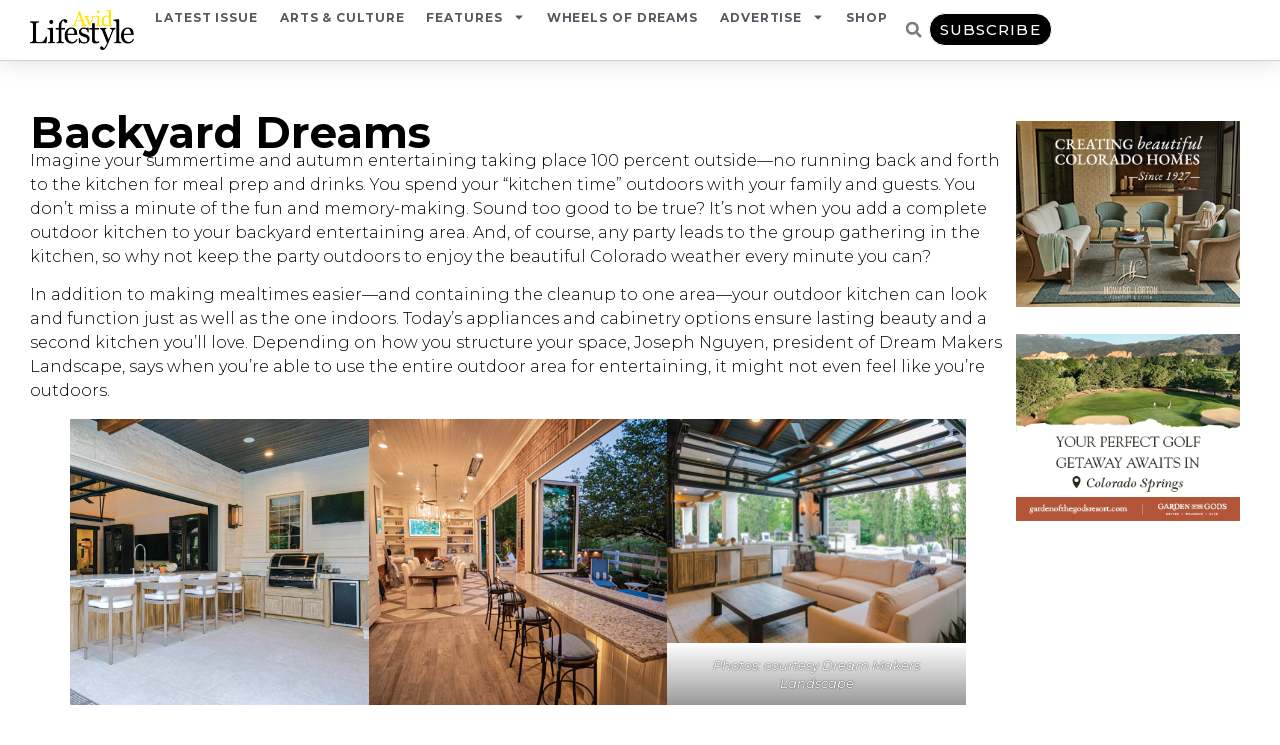

--- FILE ---
content_type: text/html; charset=UTF-8
request_url: https://avidlifestyle.com/backyard-dreams%EF%BF%BC/
body_size: 20127
content:
<!doctype html>
<html lang="en-US">
<head>
	<meta charset="UTF-8">
	<meta name="viewport" content="width=device-width, initial-scale=1">
	<link rel="profile" href="https://gmpg.org/xfn/11">
	<title>Backyard Dreams￼ &#8211; AvidLifestyle</title>
<link data-rocket-preload as="style" href="https://fonts.googleapis.com/css?family=Montserrat%3A100%2C100italic%2C200%2C200italic%2C300%2C300italic%2C400%2C400italic%2C500%2C500italic%2C600%2C600italic%2C700%2C700italic%2C800%2C800italic%2C900%2C900italic&#038;display=swap" rel="preload">
<link href="https://fonts.googleapis.com/css?family=Montserrat%3A100%2C100italic%2C200%2C200italic%2C300%2C300italic%2C400%2C400italic%2C500%2C500italic%2C600%2C600italic%2C700%2C700italic%2C800%2C800italic%2C900%2C900italic&#038;display=swap" media="print" onload="this.media=&#039;all&#039;" rel="stylesheet">
<noscript data-wpr-hosted-gf-parameters=""><link rel="stylesheet" href="https://fonts.googleapis.com/css?family=Montserrat%3A100%2C100italic%2C200%2C200italic%2C300%2C300italic%2C400%2C400italic%2C500%2C500italic%2C600%2C600italic%2C700%2C700italic%2C800%2C800italic%2C900%2C900italic&#038;display=swap"></noscript>
<meta name='robots' content='max-image-preview:large' />
<link rel='dns-prefetch' href='//www.googletagmanager.com' />
<link href='https://fonts.gstatic.com' crossorigin rel='preconnect' />
<link rel="alternate" type="application/rss+xml" title="AvidLifestyle &raquo; Feed" href="https://avidlifestyle.com/feed/" />
<link rel="alternate" type="application/rss+xml" title="AvidLifestyle &raquo; Comments Feed" href="https://avidlifestyle.com/comments/feed/" />
<link rel="alternate" type="text/calendar" title="AvidLifestyle &raquo; iCal Feed" href="https://avidlifestyle.com/events/?ical=1" />
<link rel="alternate" title="oEmbed (JSON)" type="application/json+oembed" href="https://avidlifestyle.com/wp-json/oembed/1.0/embed?url=https%3A%2F%2Favidlifestyle.com%2Fbackyard-dreams%25ef%25bf%25bc%2F" />
<link rel="alternate" title="oEmbed (XML)" type="text/xml+oembed" href="https://avidlifestyle.com/wp-json/oembed/1.0/embed?url=https%3A%2F%2Favidlifestyle.com%2Fbackyard-dreams%25ef%25bf%25bc%2F&#038;format=xml" />
<style id='wp-img-auto-sizes-contain-inline-css'>
img:is([sizes=auto i],[sizes^="auto," i]){contain-intrinsic-size:3000px 1500px}
/*# sourceURL=wp-img-auto-sizes-contain-inline-css */
</style>
<link data-minify="1" rel='stylesheet' id='tribe-events-pro-mini-calendar-block-styles-css' href='https://avidlifestyle.com/wp-content/cache/min/1/wp-content/plugins/events-calendar-pro/build/css/tribe-events-pro-mini-calendar-block.css?ver=1769155126' media='all' />
<link data-minify="1" rel='stylesheet' id='tec-variables-skeleton-css' href='https://avidlifestyle.com/wp-content/cache/min/1/wp-content/plugins/the-events-calendar/common/build/css/variables-skeleton.css?ver=1769155126' media='all' />
<link data-minify="1" rel='stylesheet' id='tec-variables-full-css' href='https://avidlifestyle.com/wp-content/cache/min/1/wp-content/plugins/the-events-calendar/common/build/css/variables-full.css?ver=1769155126' media='all' />
<link data-minify="1" rel='stylesheet' id='tribe-events-v2-virtual-single-block-css' href='https://avidlifestyle.com/wp-content/cache/min/1/wp-content/plugins/events-calendar-pro/build/css/events-virtual-single-block.css?ver=1769155126' media='all' />
<style id='wp-emoji-styles-inline-css'>

	img.wp-smiley, img.emoji {
		display: inline !important;
		border: none !important;
		box-shadow: none !important;
		height: 1em !important;
		width: 1em !important;
		margin: 0 0.07em !important;
		vertical-align: -0.1em !important;
		background: none !important;
		padding: 0 !important;
	}
/*# sourceURL=wp-emoji-styles-inline-css */
</style>
<link rel='stylesheet' id='wp-block-library-css' href='https://avidlifestyle.com/wp-includes/css/dist/block-library/style.min.css?ver=6.9' media='all' />
<style id='pdfemb-pdf-embedder-viewer-style-inline-css'>
.wp-block-pdfemb-pdf-embedder-viewer{max-width:none}

/*# sourceURL=https://avidlifestyle.com/wp-content/plugins/pdf-embedder/block/build/style-index.css */
</style>
<style id='global-styles-inline-css'>
:root{--wp--preset--aspect-ratio--square: 1;--wp--preset--aspect-ratio--4-3: 4/3;--wp--preset--aspect-ratio--3-4: 3/4;--wp--preset--aspect-ratio--3-2: 3/2;--wp--preset--aspect-ratio--2-3: 2/3;--wp--preset--aspect-ratio--16-9: 16/9;--wp--preset--aspect-ratio--9-16: 9/16;--wp--preset--color--black: #000000;--wp--preset--color--cyan-bluish-gray: #abb8c3;--wp--preset--color--white: #ffffff;--wp--preset--color--pale-pink: #f78da7;--wp--preset--color--vivid-red: #cf2e2e;--wp--preset--color--luminous-vivid-orange: #ff6900;--wp--preset--color--luminous-vivid-amber: #fcb900;--wp--preset--color--light-green-cyan: #7bdcb5;--wp--preset--color--vivid-green-cyan: #00d084;--wp--preset--color--pale-cyan-blue: #8ed1fc;--wp--preset--color--vivid-cyan-blue: #0693e3;--wp--preset--color--vivid-purple: #9b51e0;--wp--preset--gradient--vivid-cyan-blue-to-vivid-purple: linear-gradient(135deg,rgb(6,147,227) 0%,rgb(155,81,224) 100%);--wp--preset--gradient--light-green-cyan-to-vivid-green-cyan: linear-gradient(135deg,rgb(122,220,180) 0%,rgb(0,208,130) 100%);--wp--preset--gradient--luminous-vivid-amber-to-luminous-vivid-orange: linear-gradient(135deg,rgb(252,185,0) 0%,rgb(255,105,0) 100%);--wp--preset--gradient--luminous-vivid-orange-to-vivid-red: linear-gradient(135deg,rgb(255,105,0) 0%,rgb(207,46,46) 100%);--wp--preset--gradient--very-light-gray-to-cyan-bluish-gray: linear-gradient(135deg,rgb(238,238,238) 0%,rgb(169,184,195) 100%);--wp--preset--gradient--cool-to-warm-spectrum: linear-gradient(135deg,rgb(74,234,220) 0%,rgb(151,120,209) 20%,rgb(207,42,186) 40%,rgb(238,44,130) 60%,rgb(251,105,98) 80%,rgb(254,248,76) 100%);--wp--preset--gradient--blush-light-purple: linear-gradient(135deg,rgb(255,206,236) 0%,rgb(152,150,240) 100%);--wp--preset--gradient--blush-bordeaux: linear-gradient(135deg,rgb(254,205,165) 0%,rgb(254,45,45) 50%,rgb(107,0,62) 100%);--wp--preset--gradient--luminous-dusk: linear-gradient(135deg,rgb(255,203,112) 0%,rgb(199,81,192) 50%,rgb(65,88,208) 100%);--wp--preset--gradient--pale-ocean: linear-gradient(135deg,rgb(255,245,203) 0%,rgb(182,227,212) 50%,rgb(51,167,181) 100%);--wp--preset--gradient--electric-grass: linear-gradient(135deg,rgb(202,248,128) 0%,rgb(113,206,126) 100%);--wp--preset--gradient--midnight: linear-gradient(135deg,rgb(2,3,129) 0%,rgb(40,116,252) 100%);--wp--preset--font-size--small: 13px;--wp--preset--font-size--medium: 20px;--wp--preset--font-size--large: 36px;--wp--preset--font-size--x-large: 42px;--wp--preset--spacing--20: 0.44rem;--wp--preset--spacing--30: 0.67rem;--wp--preset--spacing--40: 1rem;--wp--preset--spacing--50: 1.5rem;--wp--preset--spacing--60: 2.25rem;--wp--preset--spacing--70: 3.38rem;--wp--preset--spacing--80: 5.06rem;--wp--preset--shadow--natural: 6px 6px 9px rgba(0, 0, 0, 0.2);--wp--preset--shadow--deep: 12px 12px 50px rgba(0, 0, 0, 0.4);--wp--preset--shadow--sharp: 6px 6px 0px rgba(0, 0, 0, 0.2);--wp--preset--shadow--outlined: 6px 6px 0px -3px rgb(255, 255, 255), 6px 6px rgb(0, 0, 0);--wp--preset--shadow--crisp: 6px 6px 0px rgb(0, 0, 0);}:root { --wp--style--global--content-size: 800px;--wp--style--global--wide-size: 1200px; }:where(body) { margin: 0; }.wp-site-blocks > .alignleft { float: left; margin-right: 2em; }.wp-site-blocks > .alignright { float: right; margin-left: 2em; }.wp-site-blocks > .aligncenter { justify-content: center; margin-left: auto; margin-right: auto; }:where(.wp-site-blocks) > * { margin-block-start: 24px; margin-block-end: 0; }:where(.wp-site-blocks) > :first-child { margin-block-start: 0; }:where(.wp-site-blocks) > :last-child { margin-block-end: 0; }:root { --wp--style--block-gap: 24px; }:root :where(.is-layout-flow) > :first-child{margin-block-start: 0;}:root :where(.is-layout-flow) > :last-child{margin-block-end: 0;}:root :where(.is-layout-flow) > *{margin-block-start: 24px;margin-block-end: 0;}:root :where(.is-layout-constrained) > :first-child{margin-block-start: 0;}:root :where(.is-layout-constrained) > :last-child{margin-block-end: 0;}:root :where(.is-layout-constrained) > *{margin-block-start: 24px;margin-block-end: 0;}:root :where(.is-layout-flex){gap: 24px;}:root :where(.is-layout-grid){gap: 24px;}.is-layout-flow > .alignleft{float: left;margin-inline-start: 0;margin-inline-end: 2em;}.is-layout-flow > .alignright{float: right;margin-inline-start: 2em;margin-inline-end: 0;}.is-layout-flow > .aligncenter{margin-left: auto !important;margin-right: auto !important;}.is-layout-constrained > .alignleft{float: left;margin-inline-start: 0;margin-inline-end: 2em;}.is-layout-constrained > .alignright{float: right;margin-inline-start: 2em;margin-inline-end: 0;}.is-layout-constrained > .aligncenter{margin-left: auto !important;margin-right: auto !important;}.is-layout-constrained > :where(:not(.alignleft):not(.alignright):not(.alignfull)){max-width: var(--wp--style--global--content-size);margin-left: auto !important;margin-right: auto !important;}.is-layout-constrained > .alignwide{max-width: var(--wp--style--global--wide-size);}body .is-layout-flex{display: flex;}.is-layout-flex{flex-wrap: wrap;align-items: center;}.is-layout-flex > :is(*, div){margin: 0;}body .is-layout-grid{display: grid;}.is-layout-grid > :is(*, div){margin: 0;}body{padding-top: 0px;padding-right: 0px;padding-bottom: 0px;padding-left: 0px;}a:where(:not(.wp-element-button)){text-decoration: underline;}:root :where(.wp-element-button, .wp-block-button__link){background-color: #32373c;border-width: 0;color: #fff;font-family: inherit;font-size: inherit;font-style: inherit;font-weight: inherit;letter-spacing: inherit;line-height: inherit;padding-top: calc(0.667em + 2px);padding-right: calc(1.333em + 2px);padding-bottom: calc(0.667em + 2px);padding-left: calc(1.333em + 2px);text-decoration: none;text-transform: inherit;}.has-black-color{color: var(--wp--preset--color--black) !important;}.has-cyan-bluish-gray-color{color: var(--wp--preset--color--cyan-bluish-gray) !important;}.has-white-color{color: var(--wp--preset--color--white) !important;}.has-pale-pink-color{color: var(--wp--preset--color--pale-pink) !important;}.has-vivid-red-color{color: var(--wp--preset--color--vivid-red) !important;}.has-luminous-vivid-orange-color{color: var(--wp--preset--color--luminous-vivid-orange) !important;}.has-luminous-vivid-amber-color{color: var(--wp--preset--color--luminous-vivid-amber) !important;}.has-light-green-cyan-color{color: var(--wp--preset--color--light-green-cyan) !important;}.has-vivid-green-cyan-color{color: var(--wp--preset--color--vivid-green-cyan) !important;}.has-pale-cyan-blue-color{color: var(--wp--preset--color--pale-cyan-blue) !important;}.has-vivid-cyan-blue-color{color: var(--wp--preset--color--vivid-cyan-blue) !important;}.has-vivid-purple-color{color: var(--wp--preset--color--vivid-purple) !important;}.has-black-background-color{background-color: var(--wp--preset--color--black) !important;}.has-cyan-bluish-gray-background-color{background-color: var(--wp--preset--color--cyan-bluish-gray) !important;}.has-white-background-color{background-color: var(--wp--preset--color--white) !important;}.has-pale-pink-background-color{background-color: var(--wp--preset--color--pale-pink) !important;}.has-vivid-red-background-color{background-color: var(--wp--preset--color--vivid-red) !important;}.has-luminous-vivid-orange-background-color{background-color: var(--wp--preset--color--luminous-vivid-orange) !important;}.has-luminous-vivid-amber-background-color{background-color: var(--wp--preset--color--luminous-vivid-amber) !important;}.has-light-green-cyan-background-color{background-color: var(--wp--preset--color--light-green-cyan) !important;}.has-vivid-green-cyan-background-color{background-color: var(--wp--preset--color--vivid-green-cyan) !important;}.has-pale-cyan-blue-background-color{background-color: var(--wp--preset--color--pale-cyan-blue) !important;}.has-vivid-cyan-blue-background-color{background-color: var(--wp--preset--color--vivid-cyan-blue) !important;}.has-vivid-purple-background-color{background-color: var(--wp--preset--color--vivid-purple) !important;}.has-black-border-color{border-color: var(--wp--preset--color--black) !important;}.has-cyan-bluish-gray-border-color{border-color: var(--wp--preset--color--cyan-bluish-gray) !important;}.has-white-border-color{border-color: var(--wp--preset--color--white) !important;}.has-pale-pink-border-color{border-color: var(--wp--preset--color--pale-pink) !important;}.has-vivid-red-border-color{border-color: var(--wp--preset--color--vivid-red) !important;}.has-luminous-vivid-orange-border-color{border-color: var(--wp--preset--color--luminous-vivid-orange) !important;}.has-luminous-vivid-amber-border-color{border-color: var(--wp--preset--color--luminous-vivid-amber) !important;}.has-light-green-cyan-border-color{border-color: var(--wp--preset--color--light-green-cyan) !important;}.has-vivid-green-cyan-border-color{border-color: var(--wp--preset--color--vivid-green-cyan) !important;}.has-pale-cyan-blue-border-color{border-color: var(--wp--preset--color--pale-cyan-blue) !important;}.has-vivid-cyan-blue-border-color{border-color: var(--wp--preset--color--vivid-cyan-blue) !important;}.has-vivid-purple-border-color{border-color: var(--wp--preset--color--vivid-purple) !important;}.has-vivid-cyan-blue-to-vivid-purple-gradient-background{background: var(--wp--preset--gradient--vivid-cyan-blue-to-vivid-purple) !important;}.has-light-green-cyan-to-vivid-green-cyan-gradient-background{background: var(--wp--preset--gradient--light-green-cyan-to-vivid-green-cyan) !important;}.has-luminous-vivid-amber-to-luminous-vivid-orange-gradient-background{background: var(--wp--preset--gradient--luminous-vivid-amber-to-luminous-vivid-orange) !important;}.has-luminous-vivid-orange-to-vivid-red-gradient-background{background: var(--wp--preset--gradient--luminous-vivid-orange-to-vivid-red) !important;}.has-very-light-gray-to-cyan-bluish-gray-gradient-background{background: var(--wp--preset--gradient--very-light-gray-to-cyan-bluish-gray) !important;}.has-cool-to-warm-spectrum-gradient-background{background: var(--wp--preset--gradient--cool-to-warm-spectrum) !important;}.has-blush-light-purple-gradient-background{background: var(--wp--preset--gradient--blush-light-purple) !important;}.has-blush-bordeaux-gradient-background{background: var(--wp--preset--gradient--blush-bordeaux) !important;}.has-luminous-dusk-gradient-background{background: var(--wp--preset--gradient--luminous-dusk) !important;}.has-pale-ocean-gradient-background{background: var(--wp--preset--gradient--pale-ocean) !important;}.has-electric-grass-gradient-background{background: var(--wp--preset--gradient--electric-grass) !important;}.has-midnight-gradient-background{background: var(--wp--preset--gradient--midnight) !important;}.has-small-font-size{font-size: var(--wp--preset--font-size--small) !important;}.has-medium-font-size{font-size: var(--wp--preset--font-size--medium) !important;}.has-large-font-size{font-size: var(--wp--preset--font-size--large) !important;}.has-x-large-font-size{font-size: var(--wp--preset--font-size--x-large) !important;}
:root :where(.wp-block-pullquote){font-size: 1.5em;line-height: 1.6;}
/*# sourceURL=global-styles-inline-css */
</style>
<link data-minify="1" rel='stylesheet' id='woocommerce-layout-css' href='https://avidlifestyle.com/wp-content/cache/min/1/wp-content/plugins/woocommerce/assets/css/woocommerce-layout.css?ver=1769155126' media='all' />
<link data-minify="1" rel='stylesheet' id='woocommerce-smallscreen-css' href='https://avidlifestyle.com/wp-content/cache/min/1/wp-content/plugins/woocommerce/assets/css/woocommerce-smallscreen.css?ver=1769155126' media='only screen and (max-width: 768px)' />
<link data-minify="1" rel='stylesheet' id='woocommerce-general-css' href='https://avidlifestyle.com/wp-content/cache/min/1/wp-content/plugins/woocommerce/assets/css/woocommerce.css?ver=1769155126' media='all' />
<style id='woocommerce-inline-inline-css'>
.woocommerce form .form-row .required { visibility: visible; }
/*# sourceURL=woocommerce-inline-inline-css */
</style>
<link rel='stylesheet' id='wpccp-css' href='https://avidlifestyle.com/wp-content/plugins/wp-content-copy-protection-pro/assets/css/style.min.css?ver=1704391523' media='all' />
<link data-minify="1" rel='stylesheet' id='tribe-events-v2-single-skeleton-css' href='https://avidlifestyle.com/wp-content/cache/min/1/wp-content/plugins/the-events-calendar/build/css/tribe-events-single-skeleton.css?ver=1769155126' media='all' />
<link data-minify="1" rel='stylesheet' id='tribe-events-v2-single-skeleton-full-css' href='https://avidlifestyle.com/wp-content/cache/min/1/wp-content/plugins/the-events-calendar/build/css/tribe-events-single-full.css?ver=1769155126' media='all' />
<link data-minify="1" rel='stylesheet' id='tec-events-elementor-widgets-base-styles-css' href='https://avidlifestyle.com/wp-content/cache/min/1/wp-content/plugins/the-events-calendar/build/css/integrations/plugins/elementor/widgets/widget-base.css?ver=1769155126' media='all' />
<link rel='stylesheet' id='chld_thm_cfg_parent-css' href='https://avidlifestyle.com/wp-content/themes/hello-elementor/style.css?ver=6.9' media='all' />
<link data-minify="1" rel='stylesheet' id='hello-elementor-css' href='https://avidlifestyle.com/wp-content/cache/min/1/wp-content/themes/hello-elementor/assets/css/reset.css?ver=1769155126' media='all' />
<link data-minify="1" rel='stylesheet' id='hello-elementor-theme-style-css' href='https://avidlifestyle.com/wp-content/cache/min/1/wp-content/themes/hello-elementor/assets/css/theme.css?ver=1769155126' media='all' />
<link data-minify="1" rel='stylesheet' id='hello-elementor-header-footer-css' href='https://avidlifestyle.com/wp-content/cache/min/1/wp-content/themes/hello-elementor/assets/css/header-footer.css?ver=1769155126' media='all' />
<link rel='stylesheet' id='elementor-frontend-css' href='https://avidlifestyle.com/wp-content/plugins/elementor/assets/css/frontend.min.css?ver=3.34.1' media='all' />
<link rel='stylesheet' id='widget-image-css' href='https://avidlifestyle.com/wp-content/plugins/elementor/assets/css/widget-image.min.css?ver=3.34.1' media='all' />
<link rel='stylesheet' id='widget-nav-menu-css' href='https://avidlifestyle.com/wp-content/plugins/elementor-pro/assets/css/widget-nav-menu.min.css?ver=3.34.0' media='all' />
<link rel='stylesheet' id='widget-search-form-css' href='https://avidlifestyle.com/wp-content/plugins/elementor-pro/assets/css/widget-search-form.min.css?ver=3.34.0' media='all' />
<link rel='stylesheet' id='e-sticky-css' href='https://avidlifestyle.com/wp-content/plugins/elementor-pro/assets/css/modules/sticky.min.css?ver=3.34.0' media='all' />
<link rel='stylesheet' id='widget-heading-css' href='https://avidlifestyle.com/wp-content/plugins/elementor/assets/css/widget-heading.min.css?ver=3.34.1' media='all' />
<link rel='stylesheet' id='widget-icon-list-css' href='https://avidlifestyle.com/wp-content/plugins/elementor/assets/css/widget-icon-list.min.css?ver=3.34.1' media='all' />
<link rel='stylesheet' id='widget-spacer-css' href='https://avidlifestyle.com/wp-content/plugins/elementor/assets/css/widget-spacer.min.css?ver=3.34.1' media='all' />
<link rel='stylesheet' id='widget-author-box-css' href='https://avidlifestyle.com/wp-content/plugins/elementor-pro/assets/css/widget-author-box.min.css?ver=3.34.0' media='all' />
<link rel='stylesheet' id='elementor-post-9942-css' href='https://avidlifestyle.com/wp-content/uploads/elementor/css/post-9942.css?ver=1769155082' media='all' />
<link rel='stylesheet' id='uael-frontend-css' href='https://avidlifestyle.com/wp-content/plugins/ultimate-elementor/assets/min-css/uael-frontend.min.css?ver=1.42.2' media='all' />
<link rel='stylesheet' id='uael-teammember-social-icons-css' href='https://avidlifestyle.com/wp-content/plugins/elementor/assets/css/widget-social-icons.min.css?ver=3.24.0' media='all' />
<link data-minify="1" rel='stylesheet' id='uael-social-share-icons-brands-css' href='https://avidlifestyle.com/wp-content/cache/min/1/wp-content/plugins/elementor/assets/lib/font-awesome/css/brands.css?ver=1769155126' media='all' />
<link data-minify="1" rel='stylesheet' id='uael-social-share-icons-fontawesome-css' href='https://avidlifestyle.com/wp-content/cache/min/1/wp-content/plugins/elementor/assets/lib/font-awesome/css/fontawesome.css?ver=1769155126' media='all' />
<link data-minify="1" rel='stylesheet' id='uael-nav-menu-icons-css' href='https://avidlifestyle.com/wp-content/cache/min/1/wp-content/plugins/elementor/assets/lib/font-awesome/css/solid.css?ver=1769155126' media='all' />
<link data-minify="1" rel='stylesheet' id='font-awesome-5-all-css' href='https://avidlifestyle.com/wp-content/cache/min/1/wp-content/plugins/elementor/assets/lib/font-awesome/css/all.min.css?ver=1769155126' media='all' />
<link rel='stylesheet' id='font-awesome-4-shim-css' href='https://avidlifestyle.com/wp-content/plugins/elementor/assets/lib/font-awesome/css/v4-shims.min.css?ver=3.34.1' media='all' />
<link rel='stylesheet' id='elementor-post-1774-css' href='https://avidlifestyle.com/wp-content/uploads/elementor/css/post-1774.css?ver=1769155083' media='all' />
<link rel='stylesheet' id='elementor-post-1782-css' href='https://avidlifestyle.com/wp-content/uploads/elementor/css/post-1782.css?ver=1769155083' media='all' />
<link rel='stylesheet' id='elementor-post-1803-css' href='https://avidlifestyle.com/wp-content/uploads/elementor/css/post-1803.css?ver=1769155126' media='all' />

<script src="https://avidlifestyle.com/wp-includes/js/jquery/jquery.min.js?ver=3.7.1" id="jquery-core-js"></script>
<script src="https://avidlifestyle.com/wp-includes/js/jquery/jquery-migrate.min.js?ver=3.4.1" id="jquery-migrate-js"></script>
<script src="https://avidlifestyle.com/wp-content/plugins/woocommerce/assets/js/jquery-blockui/jquery.blockUI.min.js?ver=2.7.0-wc.10.4.3" id="wc-jquery-blockui-js" defer data-wp-strategy="defer"></script>
<script id="wc-add-to-cart-js-extra">
var wc_add_to_cart_params = {"ajax_url":"/wp-admin/admin-ajax.php","wc_ajax_url":"/?wc-ajax=%%endpoint%%","i18n_view_cart":"View cart","cart_url":"https://avidlifestyle.com/cart/","is_cart":"","cart_redirect_after_add":"no"};
//# sourceURL=wc-add-to-cart-js-extra
</script>
<script src="https://avidlifestyle.com/wp-content/plugins/woocommerce/assets/js/frontend/add-to-cart.min.js?ver=10.4.3" id="wc-add-to-cart-js" defer data-wp-strategy="defer"></script>
<script src="https://avidlifestyle.com/wp-content/plugins/woocommerce/assets/js/js-cookie/js.cookie.min.js?ver=2.1.4-wc.10.4.3" id="wc-js-cookie-js" defer data-wp-strategy="defer"></script>
<script id="woocommerce-js-extra">
var woocommerce_params = {"ajax_url":"/wp-admin/admin-ajax.php","wc_ajax_url":"/?wc-ajax=%%endpoint%%","i18n_password_show":"Show password","i18n_password_hide":"Hide password"};
//# sourceURL=woocommerce-js-extra
</script>
<script src="https://avidlifestyle.com/wp-content/plugins/woocommerce/assets/js/frontend/woocommerce.min.js?ver=10.4.3" id="woocommerce-js" defer data-wp-strategy="defer"></script>
<script src="https://avidlifestyle.com/wp-content/plugins/elementor/assets/lib/font-awesome/js/v4-shims.min.js?ver=3.34.1" id="font-awesome-4-shim-js"></script>

<!-- Google tag (gtag.js) snippet added by Site Kit -->
<!-- Google Analytics snippet added by Site Kit -->
<script src="https://www.googletagmanager.com/gtag/js?id=GT-NNXBT64" id="google_gtagjs-js" async></script>
<script id="google_gtagjs-js-after">
window.dataLayer = window.dataLayer || [];function gtag(){dataLayer.push(arguments);}
gtag("set","linker",{"domains":["avidlifestyle.com"]});
gtag("js", new Date());
gtag("set", "developer_id.dZTNiMT", true);
gtag("config", "GT-NNXBT64");
//# sourceURL=google_gtagjs-js-after
</script>
<link rel="https://api.w.org/" href="https://avidlifestyle.com/wp-json/" /><link rel="alternate" title="JSON" type="application/json" href="https://avidlifestyle.com/wp-json/wp/v2/posts/15883" /><link rel="EditURI" type="application/rsd+xml" title="RSD" href="https://avidlifestyle.com/xmlrpc.php?rsd" />
<meta name="generator" content="WordPress 6.9" />
<meta name="generator" content="WooCommerce 10.4.3" />
<link rel="canonical" href="https://avidlifestyle.com/backyard-dreams%ef%bf%bc/" />
<link rel='shortlink' href='https://avidlifestyle.com/?p=15883' />
<meta name="generator" content="Site Kit by Google 1.168.0" /><meta name="tec-api-version" content="v1"><meta name="tec-api-origin" content="https://avidlifestyle.com"><link rel="alternate" href="https://avidlifestyle.com/wp-json/tribe/events/v1/" /><meta name="description" content="Ditch the indoors and go for the COMPLETE OUTDOOR LIVING EXPERIENCE by adding a kitchen to your backyard oasis.">
	<noscript><style>.woocommerce-product-gallery{ opacity: 1 !important; }</style></noscript>
	<meta name="generator" content="Elementor 3.34.1; features: e_font_icon_svg, additional_custom_breakpoints; settings: css_print_method-external, google_font-enabled, font_display-swap">
			<style>
				.e-con.e-parent:nth-of-type(n+4):not(.e-lazyloaded):not(.e-no-lazyload),
				.e-con.e-parent:nth-of-type(n+4):not(.e-lazyloaded):not(.e-no-lazyload) * {
					background-image: none !important;
				}
				@media screen and (max-height: 1024px) {
					.e-con.e-parent:nth-of-type(n+3):not(.e-lazyloaded):not(.e-no-lazyload),
					.e-con.e-parent:nth-of-type(n+3):not(.e-lazyloaded):not(.e-no-lazyload) * {
						background-image: none !important;
					}
				}
				@media screen and (max-height: 640px) {
					.e-con.e-parent:nth-of-type(n+2):not(.e-lazyloaded):not(.e-no-lazyload),
					.e-con.e-parent:nth-of-type(n+2):not(.e-lazyloaded):not(.e-no-lazyload) * {
						background-image: none !important;
					}
				}
			</style>
					<style id="wp-custom-css">
			.elementor-widget-sidebar .elementor-widget-container .widget-container {
    padding-bottom: 20px;
}
/* Remove meta data */
.entry-meta .byline, .entry-meta .cat-links { display: none; }
.entry-meta .posted-on { display: none; }
		</style>
		
<div align="center">
	<noscript>
		<div style="position:fixed; top:0px; left:0px; z-index:3000; height:100%; width:100%; background-color:#FFFFFF">
			<br/><br/>
			<div style="font-family: Tahoma; font-size: 14px; background-color:#FFFFCC; border: 1pt solid Black; padding: 10pt;">
				Sorry, you have Javascript Disabled! To see this page as it is meant to appear, please enable your Javascript! See instructions <a href="http://www.enable-javascript.com/">here</a>
			</div>
		</div>
	</noscript>
</div>
<meta name="generator" content="WP Rocket 3.20.3" data-wpr-features="wpr_minify_js wpr_minify_css wpr_preload_links wpr_desktop" /></head>
<body class="wp-singular post-template-default single single-post postid-15883 single-format-standard wp-custom-logo wp-embed-responsive wp-theme-hello-elementor wp-child-theme-hello-elementor-child theme-hello-elementor woocommerce-no-js tribe-no-js hello-elementor-default elementor-default elementor-kit-9942 elementor-page-1803">


<a class="skip-link screen-reader-text" href="#content">Skip to content</a>

		<header data-rocket-location-hash="3e72f7b0dea4d8fc83b1eaca07723aa9" data-elementor-type="header" data-elementor-id="1774" class="elementor elementor-1774 elementor-location-header" data-elementor-post-type="elementor_library">
			<header data-rocket-location-hash="5c24d5d923fa145f60688ff73f7fa9ae" class="elementor-element elementor-element-841676e e-con-full e-flex e-con e-parent" data-id="841676e" data-element_type="container" data-settings="{&quot;background_background&quot;:&quot;classic&quot;,&quot;sticky&quot;:&quot;top&quot;,&quot;sticky_on&quot;:[&quot;desktop&quot;,&quot;tablet&quot;,&quot;mobile&quot;],&quot;sticky_offset&quot;:0,&quot;sticky_effects_offset&quot;:0,&quot;sticky_anchor_link_offset&quot;:0}">
		<div data-rocket-location-hash="9ca462e9aa8bebe2de46cb21db4ca453" class="elementor-element elementor-element-57e7b53 e-con-full e-flex e-con e-child" data-id="57e7b53" data-element_type="container">
				<div class="elementor-element elementor-element-ec83b07 elementor-widget elementor-widget-theme-site-logo elementor-widget-image" data-id="ec83b07" data-element_type="widget" data-widget_type="theme-site-logo.default">
				<div class="elementor-widget-container">
											<a href="https://avidlifestyle.com">
			<img loading="lazy" width="768" height="292" src="https://avidlifestyle.com/wp-content/uploads/2019/06/avidlifestyle-logo-768x292.png" class="attachment-medium_large size-medium_large wp-image-1764" alt="" srcset="https://avidlifestyle.com/wp-content/uploads/2019/06/avidlifestyle-logo-768x292.png 768w, https://avidlifestyle.com/wp-content/uploads/2019/06/avidlifestyle-logo-600x228.png 600w, https://avidlifestyle.com/wp-content/uploads/2019/06/avidlifestyle-logo-300x114.png 300w, https://avidlifestyle.com/wp-content/uploads/2019/06/avidlifestyle-logo.png 1000w" sizes="(max-width: 768px) 100vw, 768px" />				</a>
											</div>
				</div>
				</div>
		<div data-rocket-location-hash="c27a93ba10df16aea2b894be174eb99a" class="elementor-element elementor-element-3ee8150 e-con-full e-flex e-con e-child" data-id="3ee8150" data-element_type="container">
				<div class="elementor-element elementor-element-91274a8 elementor-nav-menu__align-center elementor-nav-menu--stretch elementor-nav-menu__text-align-center elementor-nav-menu--dropdown-tablet elementor-nav-menu--toggle elementor-nav-menu--burger elementor-widget elementor-widget-nav-menu" data-id="91274a8" data-element_type="widget" data-settings="{&quot;full_width&quot;:&quot;stretch&quot;,&quot;layout&quot;:&quot;horizontal&quot;,&quot;submenu_icon&quot;:{&quot;value&quot;:&quot;&lt;svg aria-hidden=\&quot;true\&quot; class=\&quot;e-font-icon-svg e-fas-caret-down\&quot; viewBox=\&quot;0 0 320 512\&quot; xmlns=\&quot;http:\/\/www.w3.org\/2000\/svg\&quot;&gt;&lt;path d=\&quot;M31.3 192h257.3c17.8 0 26.7 21.5 14.1 34.1L174.1 354.8c-7.8 7.8-20.5 7.8-28.3 0L17.2 226.1C4.6 213.5 13.5 192 31.3 192z\&quot;&gt;&lt;\/path&gt;&lt;\/svg&gt;&quot;,&quot;library&quot;:&quot;fa-solid&quot;},&quot;toggle&quot;:&quot;burger&quot;}" data-widget_type="nav-menu.default">
				<div class="elementor-widget-container">
								<nav aria-label="Menu" class="elementor-nav-menu--main elementor-nav-menu__container elementor-nav-menu--layout-horizontal e--pointer-text e--animation-none">
				<ul id="menu-1-91274a8" class="elementor-nav-menu"><li class="menu-item menu-item-type-post_type menu-item-object-page menu-item-2782"><a href="https://avidlifestyle.com/latest-issue/" class="elementor-item">Latest Issue</a></li>
<li class="menu-item menu-item-type-post_type menu-item-object-page menu-item-18033"><a href="https://avidlifestyle.com/arts-culture/" class="elementor-item">Arts &#038; Culture</a></li>
<li class="menu-item menu-item-type-post_type menu-item-object-page menu-item-has-children menu-item-15993"><a href="https://avidlifestyle.com/influencers/features/" class="elementor-item">Features</a>
<ul class="sub-menu elementor-nav-menu--dropdown">
	<li class="menu-item menu-item-type-post_type menu-item-object-page menu-item-2257"><a href="https://avidlifestyle.com/local-flavors/" class="elementor-sub-item">Local Flavors</a></li>
	<li class="menu-item menu-item-type-post_type menu-item-object-page menu-item-2265"><a href="https://avidlifestyle.com/influencers/" class="elementor-sub-item">Influencers</a></li>
	<li class="menu-item menu-item-type-post_type menu-item-object-page menu-item-2256"><a href="https://avidlifestyle.com/dwelling-well/" class="elementor-sub-item">Dwelling Well</a></li>
	<li class="menu-item menu-item-type-post_type menu-item-object-page menu-item-2258"><a href="https://avidlifestyle.com/ready-to-wear/" class="elementor-sub-item">Ready to Wear</a></li>
	<li class="menu-item menu-item-type-post_type menu-item-object-page menu-item-2259"><a href="https://avidlifestyle.com/wayfarers/" class="elementor-sub-item">Wayfarers</a></li>
	<li class="menu-item menu-item-type-post_type menu-item-object-page menu-item-17091"><a href="https://avidlifestyle.com/healthy-living/" class="elementor-sub-item">Healthy Living</a></li>
</ul>
</li>
<li class="menu-item menu-item-type-custom menu-item-object-custom menu-item-17850"><a href="https://coloradoavidgolfer.com/events/wheels-of-dreams/" class="elementor-item">Wheels of Dreams</a></li>
<li class="menu-item menu-item-type-custom menu-item-object-custom menu-item-has-children menu-item-22667"><a href="#" class="elementor-item elementor-item-anchor">Advertise</a>
<ul class="sub-menu elementor-nav-menu--dropdown">
	<li class="menu-item menu-item-type-custom menu-item-object-custom menu-item-22668"><a href="https://avidlifestyle.com/wp-content/uploads/2025/10/2026_AL_MediaGuide-v5.pdf" class="elementor-sub-item">Media Kit</a></li>
	<li class="menu-item menu-item-type-custom menu-item-object-custom menu-item-22669"><a href="https://avidlifestyle.com/wp-content/uploads/2025/10/2026_AL_MediaGuide-v5.pdf" class="elementor-sub-item">Ad Specs</a></li>
	<li class="menu-item menu-item-type-custom menu-item-object-custom menu-item-22670"><a href="https://avidlifestyle.com/wp-content/uploads/2025/10/AvidLifestyle-2026-Production-Schedule-2.pdf" class="elementor-sub-item">Ad Deadllines</a></li>
</ul>
</li>
<li class="menu-item menu-item-type-post_type menu-item-object-page menu-item-22865"><a href="https://avidlifestyle.com/shop/" class="elementor-item">Shop</a></li>
</ul>			</nav>
					<div class="elementor-menu-toggle" role="button" tabindex="0" aria-label="Menu Toggle" aria-expanded="false">
			<svg aria-hidden="true" role="presentation" class="elementor-menu-toggle__icon--open e-font-icon-svg e-eicon-menu-bar" viewBox="0 0 1000 1000" xmlns="http://www.w3.org/2000/svg"><path d="M104 333H896C929 333 958 304 958 271S929 208 896 208H104C71 208 42 237 42 271S71 333 104 333ZM104 583H896C929 583 958 554 958 521S929 458 896 458H104C71 458 42 487 42 521S71 583 104 583ZM104 833H896C929 833 958 804 958 771S929 708 896 708H104C71 708 42 737 42 771S71 833 104 833Z"></path></svg><svg aria-hidden="true" role="presentation" class="elementor-menu-toggle__icon--close e-font-icon-svg e-eicon-close" viewBox="0 0 1000 1000" xmlns="http://www.w3.org/2000/svg"><path d="M742 167L500 408 258 167C246 154 233 150 217 150 196 150 179 158 167 167 154 179 150 196 150 212 150 229 154 242 171 254L408 500 167 742C138 771 138 800 167 829 196 858 225 858 254 829L496 587 738 829C750 842 767 846 783 846 800 846 817 842 829 829 842 817 846 804 846 783 846 767 842 750 829 737L588 500 833 258C863 229 863 200 833 171 804 137 775 137 742 167Z"></path></svg>		</div>
					<nav class="elementor-nav-menu--dropdown elementor-nav-menu__container" aria-hidden="true">
				<ul id="menu-2-91274a8" class="elementor-nav-menu"><li class="menu-item menu-item-type-post_type menu-item-object-page menu-item-2782"><a href="https://avidlifestyle.com/latest-issue/" class="elementor-item" tabindex="-1">Latest Issue</a></li>
<li class="menu-item menu-item-type-post_type menu-item-object-page menu-item-18033"><a href="https://avidlifestyle.com/arts-culture/" class="elementor-item" tabindex="-1">Arts &#038; Culture</a></li>
<li class="menu-item menu-item-type-post_type menu-item-object-page menu-item-has-children menu-item-15993"><a href="https://avidlifestyle.com/influencers/features/" class="elementor-item" tabindex="-1">Features</a>
<ul class="sub-menu elementor-nav-menu--dropdown">
	<li class="menu-item menu-item-type-post_type menu-item-object-page menu-item-2257"><a href="https://avidlifestyle.com/local-flavors/" class="elementor-sub-item" tabindex="-1">Local Flavors</a></li>
	<li class="menu-item menu-item-type-post_type menu-item-object-page menu-item-2265"><a href="https://avidlifestyle.com/influencers/" class="elementor-sub-item" tabindex="-1">Influencers</a></li>
	<li class="menu-item menu-item-type-post_type menu-item-object-page menu-item-2256"><a href="https://avidlifestyle.com/dwelling-well/" class="elementor-sub-item" tabindex="-1">Dwelling Well</a></li>
	<li class="menu-item menu-item-type-post_type menu-item-object-page menu-item-2258"><a href="https://avidlifestyle.com/ready-to-wear/" class="elementor-sub-item" tabindex="-1">Ready to Wear</a></li>
	<li class="menu-item menu-item-type-post_type menu-item-object-page menu-item-2259"><a href="https://avidlifestyle.com/wayfarers/" class="elementor-sub-item" tabindex="-1">Wayfarers</a></li>
	<li class="menu-item menu-item-type-post_type menu-item-object-page menu-item-17091"><a href="https://avidlifestyle.com/healthy-living/" class="elementor-sub-item" tabindex="-1">Healthy Living</a></li>
</ul>
</li>
<li class="menu-item menu-item-type-custom menu-item-object-custom menu-item-17850"><a href="https://coloradoavidgolfer.com/events/wheels-of-dreams/" class="elementor-item" tabindex="-1">Wheels of Dreams</a></li>
<li class="menu-item menu-item-type-custom menu-item-object-custom menu-item-has-children menu-item-22667"><a href="#" class="elementor-item elementor-item-anchor" tabindex="-1">Advertise</a>
<ul class="sub-menu elementor-nav-menu--dropdown">
	<li class="menu-item menu-item-type-custom menu-item-object-custom menu-item-22668"><a href="https://avidlifestyle.com/wp-content/uploads/2025/10/2026_AL_MediaGuide-v5.pdf" class="elementor-sub-item" tabindex="-1">Media Kit</a></li>
	<li class="menu-item menu-item-type-custom menu-item-object-custom menu-item-22669"><a href="https://avidlifestyle.com/wp-content/uploads/2025/10/2026_AL_MediaGuide-v5.pdf" class="elementor-sub-item" tabindex="-1">Ad Specs</a></li>
	<li class="menu-item menu-item-type-custom menu-item-object-custom menu-item-22670"><a href="https://avidlifestyle.com/wp-content/uploads/2025/10/AvidLifestyle-2026-Production-Schedule-2.pdf" class="elementor-sub-item" tabindex="-1">Ad Deadllines</a></li>
</ul>
</li>
<li class="menu-item menu-item-type-post_type menu-item-object-page menu-item-22865"><a href="https://avidlifestyle.com/shop/" class="elementor-item" tabindex="-1">Shop</a></li>
</ul>			</nav>
						</div>
				</div>
				<div class="elementor-element elementor-element-ee642a2 elementor-search-form--skin-full_screen elementor-widget elementor-widget-search-form" data-id="ee642a2" data-element_type="widget" data-settings="{&quot;skin&quot;:&quot;full_screen&quot;}" data-widget_type="search-form.default">
				<div class="elementor-widget-container">
							<search role="search">
			<form class="elementor-search-form" action="https://avidlifestyle.com" method="get">
												<div class="elementor-search-form__toggle" role="button" tabindex="0" aria-label="Search">
					<div class="e-font-icon-svg-container"><svg aria-hidden="true" class="e-font-icon-svg e-fas-search" viewBox="0 0 512 512" xmlns="http://www.w3.org/2000/svg"><path d="M505 442.7L405.3 343c-4.5-4.5-10.6-7-17-7H372c27.6-35.3 44-79.7 44-128C416 93.1 322.9 0 208 0S0 93.1 0 208s93.1 208 208 208c48.3 0 92.7-16.4 128-44v16.3c0 6.4 2.5 12.5 7 17l99.7 99.7c9.4 9.4 24.6 9.4 33.9 0l28.3-28.3c9.4-9.4 9.4-24.6.1-34zM208 336c-70.7 0-128-57.2-128-128 0-70.7 57.2-128 128-128 70.7 0 128 57.2 128 128 0 70.7-57.2 128-128 128z"></path></svg></div>				</div>
								<div class="elementor-search-form__container">
					<label class="elementor-screen-only" for="elementor-search-form-ee642a2">Search</label>

					
					<input id="elementor-search-form-ee642a2" placeholder="Search..." class="elementor-search-form__input" type="search" name="s" value="">
					
					
										<div class="dialog-lightbox-close-button dialog-close-button" role="button" tabindex="0" aria-label="Close this search box.">
						<svg aria-hidden="true" class="e-font-icon-svg e-eicon-close" viewBox="0 0 1000 1000" xmlns="http://www.w3.org/2000/svg"><path d="M742 167L500 408 258 167C246 154 233 150 217 150 196 150 179 158 167 167 154 179 150 196 150 212 150 229 154 242 171 254L408 500 167 742C138 771 138 800 167 829 196 858 225 858 254 829L496 587 738 829C750 842 767 846 783 846 800 846 817 842 829 829 842 817 846 804 846 783 846 767 842 750 829 737L588 500 833 258C863 229 863 200 833 171 804 137 775 137 742 167Z"></path></svg>					</div>
									</div>
			</form>
		</search>
						</div>
				</div>
				<div class="elementor-element elementor-element-4131205 elementor-align-right elementor-widget elementor-widget-button" data-id="4131205" data-element_type="widget" data-widget_type="button.default">
				<div class="elementor-widget-container">
									<div class="elementor-button-wrapper">
					<a class="elementor-button elementor-button-link elementor-size-sm" href="https://avidlifestyle.com/product/subscribe-dont-miss-an-issue-magazine-subscription/">
						<span class="elementor-button-content-wrapper">
									<span class="elementor-button-text">Subscribe</span>
					</span>
					</a>
				</div>
								</div>
				</div>
				</div>
				</header>
				</header>
				<div data-rocket-location-hash="6e1763cfd9dcc7c02ff8cca80e711dcb" data-elementor-type="single" data-elementor-id="1803" class="elementor elementor-1803 elementor-location-single post-15883 post type-post status-publish format-standard has-post-thumbnail hentry category-dwelling-well tag-backyard-dreams tag-dream-makers-landscape tag-landscape-design tag-outdoor-dining tag-outdoor-living" data-elementor-post-type="elementor_library">
			<div data-rocket-location-hash="668f6eab816d0258db932e0340062939" class="elementor-element elementor-element-a1de90a e-con-full e-flex e-con e-parent" data-id="a1de90a" data-element_type="container">
		<div data-rocket-location-hash="8b3760de982cc9e2f8a8f740077d666e" class="elementor-element elementor-element-3d285c9 e-con-full e-flex e-con e-child" data-id="3d285c9" data-element_type="container">
				<div class="elementor-element elementor-element-26854b7 elementor-widget elementor-widget-spacer" data-id="26854b7" data-element_type="widget" data-widget_type="spacer.default">
				<div class="elementor-widget-container">
							<div class="elementor-spacer">
			<div class="elementor-spacer-inner"></div>
		</div>
						</div>
				</div>
				<div class="elementor-element elementor-element-c0e3b3b elementor-widget elementor-widget-theme-post-title elementor-page-title elementor-widget-heading" data-id="c0e3b3b" data-element_type="widget" data-widget_type="theme-post-title.default">
				<div class="elementor-widget-container">
					<h1 class="elementor-heading-title elementor-size-default">Backyard Dreams￼</h1>				</div>
				</div>
				<div class="elementor-element elementor-element-42ad6d4 elementor-widget elementor-widget-spacer" data-id="42ad6d4" data-element_type="widget" data-widget_type="spacer.default">
				<div class="elementor-widget-container">
							<div class="elementor-spacer">
			<div class="elementor-spacer-inner"></div>
		</div>
						</div>
				</div>
				<div class="elementor-element elementor-element-2cad4f5 elementor-widget elementor-widget-author-box" data-id="2cad4f5" data-element_type="widget" data-widget_type="author-box.default">
				<div class="elementor-widget-container">
							<div class="elementor-author-box">
			
			<div class="elementor-author-box__text">
				
				
							</div>
		</div>
						</div>
				</div>
				<div class="elementor-element elementor-element-f48e4d3 elementor-widget elementor-widget-theme-post-content" data-id="f48e4d3" data-element_type="widget" data-widget_type="theme-post-content.default">
				<div class="elementor-widget-container">
					
<p>Imagine your summertime and autumn entertaining taking place 100 percent outside—no running back and forth to the kitchen for meal prep and drinks. You spend your “kitchen time” outdoors with your family and guests. You don’t miss a minute of the fun and memory-making. Sound too good to be true? It’s not when you add a complete outdoor kitchen to your backyard entertaining area. And, of course, any party leads to the group gathering in the kitchen, so why not keep the party outdoors to enjoy the beautiful Colorado weather every minute you can?</p>



<p>In addition to making mealtimes easier—and containing the cleanup to one area—your outdoor kitchen can look and function just as well as the one indoors. Today’s appliances and cabinetry options ensure lasting beauty and a second kitchen you’ll love. Depending on how you structure your space, Joseph Nguyen, president of Dream Makers Landscape, says when you’re able to use the entire outdoor area for entertaining, it might not even feel like you’re outdoors.</p>



<figure class="wp-block-gallery has-nested-images columns-default is-cropped wp-block-gallery-1 is-layout-flex wp-block-gallery-is-layout-flex">
<figure class="wp-block-image size-large"><img fetchpriority="high" fetchpriority="high" decoding="async" width="600" height="450" data-id="15969" src="https://avidlifestyle.com/wp-content/uploads/2022/08/AL0822_dwelling_well_outdoor_kitchens_courtesy_dreammakers_bar.jpg" alt="" class="wp-image-15969" srcset="https://avidlifestyle.com/wp-content/uploads/2022/08/AL0822_dwelling_well_outdoor_kitchens_courtesy_dreammakers_bar.jpg 600w, https://avidlifestyle.com/wp-content/uploads/2022/08/AL0822_dwelling_well_outdoor_kitchens_courtesy_dreammakers_bar-300x225.jpg 300w" sizes="(max-width: 600px) 100vw, 600px" /></figure>



<figure class="wp-block-image size-large"><img decoding="async" width="600" height="401" data-id="15971" src="https://avidlifestyle.com/wp-content/uploads/2022/08/AL0822_dwelling_well_outdoor_kitchens_courtesy_dreammakers_indoors_outdoors.jpg" alt="" class="wp-image-15971" srcset="https://avidlifestyle.com/wp-content/uploads/2022/08/AL0822_dwelling_well_outdoor_kitchens_courtesy_dreammakers_indoors_outdoors.jpg 600w, https://avidlifestyle.com/wp-content/uploads/2022/08/AL0822_dwelling_well_outdoor_kitchens_courtesy_dreammakers_indoors_outdoors-300x201.jpg 300w" sizes="(max-width: 600px) 100vw, 600px" /></figure>



<figure class="wp-block-image size-large"><img decoding="async" width="600" height="450" data-id="15970" src="https://avidlifestyle.com/wp-content/uploads/2022/08/AL0822_dwelling_well_outdoor_kitchens_courtesy_dreammakers_garage_style_doors.jpg" alt="" class="wp-image-15970" srcset="https://avidlifestyle.com/wp-content/uploads/2022/08/AL0822_dwelling_well_outdoor_kitchens_courtesy_dreammakers_garage_style_doors.jpg 600w, https://avidlifestyle.com/wp-content/uploads/2022/08/AL0822_dwelling_well_outdoor_kitchens_courtesy_dreammakers_garage_style_doors-300x225.jpg 300w" sizes="(max-width: 600px) 100vw, 600px" /><figcaption>Photos: courtesy Dream Makers Landscape</figcaption></figure>
</figure>



<p>Your kitchen can be open-air or under the cover of a pergola or solid roof. When planning the kitchen layout, think about how you cook indoors and how you want to cook outdoors. “The structure can take on different designs and variations based on the different appliances you choose,” Nguyen says. “It’s not just about a grill anymore—there are pizza ovens, smokers and Big Green eggs. You can add a sink, refrigerator, ice maker, beverage center—anything you want.” It will all contribute to the size and layout of the space, but Nguyen assures: If you can dream it, Dream Makers can build it.</p>



<p>Today’s cabinetry is rated for outdoor use, and with granite countertops, everything can tolerate the variety of weather conditions Colorado serves up. This enables you to use the outdoor kitchen fully. Use cabinetry to store pans, serve ware, dishes and more. And just like an indoor kitchen, countertops make excellent seating arrangements in addition to a dining table and chairs.</p>



<p>Whether you’re just embarking on a backyard redesign or have some elements in place, Dream Makers can help you design and build a dreamy outdoor kitchen for maximum entertaining. Many of Nguyen’s clients have an indoor entertaining area that overflows into an outdoor space. This is the perfect spot to add a kitchen and outdoor living area that leads guests outdoors. Beyond that, you might have a fire feature and a pool and/or spa. “The convenience of walking outside and having everything so close,” Nguyen says, “provides value and entertainment. It allows you to bring everything outside.”</p>



<p><strong>Dream Makers Landscape</strong></p>



<p>303.840.0505; <em><a rel="noreferrer noopener" href="http://IMAGINE YOUR SUMMERTIME and autumn entertaining taking place 100 percent outside—no running back and forth to the kitchen for meal prep and drinks. You spend your “kitchen time” outdoors with your family and guests. You don’t miss a minute of the fun and memory-making. Sound too good to be true? It’s not when you add a complete outdoor kitchen to your backyard entertaining area. And, of course, any party leads to the group gathering in the kitchen, so why not keep the party outdoors to enjoy the beautiful Colorado weather every minute you can?  In addition to making mealtimes easier—and containing the cleanup to one area—your outdoor kitchen can look and function just as well as the one indoors. Today’s appliances and cabinetry options ensure lasting beauty and a second kitchen you’ll love. Depending on how you structure your space, Joseph Nguyen, president of Dream Makers Landscape, says when you’re able to use the entire outdoor area for entertaining, it might not even feel like you’re outdoors.   Your kitchen can be open-air or under the cover of a pergola or solid roof. When planning the kitchen layout, think about how you cook indoors and how you want to cook outdoors. “The structure can take on different designs and variations based on the different appliances you choose,” Nguyen says. “It’s not just about a grill anymore—there are pizza ovens, smokers and Big Green eggs. You can add a sink, refrigerator, ice maker, beverage center—anything you want.” It will all contribute to the size and layout of the space, but Nguyen assures: If you can dream it, Dream Makers can build it.  Today’s cabinetry is rated for outdoor use, and with granite countertops, everything can tolerate the variety of weather conditions Colorado serves up. This enables you to use the outdoor kitchen fully. Use cabinetry to store pans, serve ware, dishes and more. And just like an indoor kitchen, countertops make excellent seating arrangements in addition to a dining table and chairs.  Whether you’re just embarking on a backyard redesign or have some elements in place, Dream Makers can help you design and build a dreamy outdoor kitchen for maximum entertaining. Many of Nguyen’s clients have an indoor entertaining area that overflows into an outdoor space. This is the perfect spot to add a kitchen and outdoor living area that leads guests outdoors. Beyond that, you might have a fire feature and a pool and/or spa. “The convenience of walking outside and having everything so close,” Nguyen says, “provides value and entertainment. It allows you to bring everything outside.”   DREAM MAKERS LANDSCAPE 303.840.0505 dreammakerslandscape.com" target="_blank">dreammakerslandscape.com</a></em></p>
				</div>
				</div>
				</div>
		<div data-rocket-location-hash="2323e0086f04cd5ab22998db5aa0eb97" class="elementor-element elementor-element-ff033e4 e-con-full e-flex e-con e-child" data-id="ff033e4" data-element_type="container" data-settings="{&quot;background_background&quot;:&quot;classic&quot;}">
				<div class="elementor-element elementor-element-3a95e65 elementor-widget elementor-widget-spacer" data-id="3a95e65" data-element_type="widget" data-widget_type="spacer.default">
				<div class="elementor-widget-container">
							<div class="elementor-spacer">
			<div class="elementor-spacer-inner"></div>
		</div>
						</div>
				</div>
				<div class="elementor-element elementor-element-fab879e elementor-widget elementor-widget-sidebar" data-id="fab879e" data-element_type="widget" data-widget_type="sidebar.default">
				<div class="elementor-widget-container">
					<div id="media_image-12" class="widget-container widget_media_image"><a href="https://www.howardlorton.com/"><img loading="lazy" width="300" height="250" src="https://avidlifestyle.com/wp-content/uploads/2025/01/Sidebar-Ad-AL-HL-202565.png" class="image wp-image-21744  attachment-full size-full" alt="" style="max-width: 100%; height: auto;" decoding="async" /></a></div><div id="media_image-13" class="widget-container widget_media_image"><a href="https://www.gardenofthegodsresort.com/things-to-do/golf/"><img loading="lazy" width="300" height="250" src="https://avidlifestyle.com/wp-content/uploads/2025/06/Sidebar-Banner-Avid-Golfer-GGRC-July.png" class="image wp-image-22161  attachment-full size-full" alt="" style="max-width: 100%; height: auto;" decoding="async" /></a></div>				</div>
				</div>
				</div>
				</div>
				</div>
				<footer data-elementor-type="footer" data-elementor-id="1782" class="elementor elementor-1782 elementor-location-footer" data-elementor-post-type="elementor_library">
					<footer class="elementor-section elementor-top-section elementor-element elementor-element-1c90a058 elementor-section-boxed elementor-section-height-default elementor-section-height-default" data-id="1c90a058" data-element_type="section" data-settings="{&quot;background_background&quot;:&quot;classic&quot;}">
						<div class="elementor-container elementor-column-gap-default">
					<div class="elementor-column elementor-col-25 elementor-top-column elementor-element elementor-element-5869f392" data-id="5869f392" data-element_type="column">
			<div class="elementor-widget-wrap elementor-element-populated">
						<div class="elementor-element elementor-element-80fe4d2 elementor-widget elementor-widget-image" data-id="80fe4d2" data-element_type="widget" data-widget_type="image.default">
				<div class="elementor-widget-container">
																<a href="https://avidlifestyle.com">
							<img loading="lazy" width="786" height="299" src="https://avidlifestyle.com/wp-content/uploads/2019/06/logo-footer.png" class="attachment-large size-large wp-image-1783" alt="" srcset="https://avidlifestyle.com/wp-content/uploads/2019/06/logo-footer.png 786w, https://avidlifestyle.com/wp-content/uploads/2019/06/logo-footer-600x228.png 600w, https://avidlifestyle.com/wp-content/uploads/2019/06/logo-footer-300x114.png 300w, https://avidlifestyle.com/wp-content/uploads/2019/06/logo-footer-768x292.png 768w" sizes="(max-width: 786px) 100vw, 786px" />								</a>
															</div>
				</div>
					</div>
		</div>
				<div class="elementor-column elementor-col-25 elementor-top-column elementor-element elementor-element-10b97fb3" data-id="10b97fb3" data-element_type="column">
			<div class="elementor-widget-wrap elementor-element-populated">
						<div class="elementor-element elementor-element-14eb72be elementor-widget elementor-widget-heading" data-id="14eb72be" data-element_type="widget" data-widget_type="heading.default">
				<div class="elementor-widget-container">
					<h4 class="elementor-heading-title elementor-size-default">Magazine</h4>				</div>
				</div>
				<section class="elementor-section elementor-inner-section elementor-element elementor-element-2cc82c3c elementor-section-boxed elementor-section-height-default elementor-section-height-default" data-id="2cc82c3c" data-element_type="section">
						<div class="elementor-container elementor-column-gap-no">
					<div class="elementor-column elementor-col-100 elementor-inner-column elementor-element elementor-element-23aecd95" data-id="23aecd95" data-element_type="column">
			<div class="elementor-widget-wrap elementor-element-populated">
						<div class="elementor-element elementor-element-2ffc474c elementor-align-start elementor-icon-list--layout-traditional elementor-list-item-link-full_width elementor-widget elementor-widget-icon-list" data-id="2ffc474c" data-element_type="widget" data-widget_type="icon-list.default">
				<div class="elementor-widget-container">
							<ul class="elementor-icon-list-items">
							<li class="elementor-icon-list-item">
											<a href="https://avidlifestyle.com/latest-issue/">

												<span class="elementor-icon-list-icon">
							<svg aria-hidden="true" class="e-font-icon-svg e-fas-caret-right" viewBox="0 0 192 512" xmlns="http://www.w3.org/2000/svg"><path d="M0 384.662V127.338c0-17.818 21.543-26.741 34.142-14.142l128.662 128.662c7.81 7.81 7.81 20.474 0 28.284L34.142 398.804C21.543 411.404 0 402.48 0 384.662z"></path></svg>						</span>
										<span class="elementor-icon-list-text">The Magazine</span>
											</a>
									</li>
								<li class="elementor-icon-list-item">
											<a href="https://avidlifestyle.com/issue-archive/">

												<span class="elementor-icon-list-icon">
							<svg aria-hidden="true" class="e-font-icon-svg e-fas-caret-right" viewBox="0 0 192 512" xmlns="http://www.w3.org/2000/svg"><path d="M0 384.662V127.338c0-17.818 21.543-26.741 34.142-14.142l128.662 128.662c7.81 7.81 7.81 20.474 0 28.284L34.142 398.804C21.543 411.404 0 402.48 0 384.662z"></path></svg>						</span>
										<span class="elementor-icon-list-text">Archives</span>
											</a>
									</li>
								<li class="elementor-icon-list-item">
											<a href="https://coloradoavidgolfer.com/events/wheels-of-dreams/" target="_blank">

												<span class="elementor-icon-list-icon">
							<svg aria-hidden="true" class="e-font-icon-svg e-fas-angle-right" viewBox="0 0 256 512" xmlns="http://www.w3.org/2000/svg"><path d="M224.3 273l-136 136c-9.4 9.4-24.6 9.4-33.9 0l-22.6-22.6c-9.4-9.4-9.4-24.6 0-33.9l96.4-96.4-96.4-96.4c-9.4-9.4-9.4-24.6 0-33.9L54.3 103c9.4-9.4 24.6-9.4 33.9 0l136 136c9.5 9.4 9.5 24.6.1 34z"></path></svg>						</span>
										<span class="elementor-icon-list-text">Wheels of Dreams</span>
											</a>
									</li>
								<li class="elementor-icon-list-item">
											<a href="https://avidlifestyle.com/subscription-services/" target="_blank">

												<span class="elementor-icon-list-icon">
							<svg aria-hidden="true" class="e-font-icon-svg e-fas-angle-right" viewBox="0 0 256 512" xmlns="http://www.w3.org/2000/svg"><path d="M224.3 273l-136 136c-9.4 9.4-24.6 9.4-33.9 0l-22.6-22.6c-9.4-9.4-9.4-24.6 0-33.9l96.4-96.4-96.4-96.4c-9.4-9.4-9.4-24.6 0-33.9L54.3 103c9.4-9.4 24.6-9.4 33.9 0l136 136c9.5 9.4 9.5 24.6.1 34z"></path></svg>						</span>
										<span class="elementor-icon-list-text">Subscription Services</span>
											</a>
									</li>
						</ul>
						</div>
				</div>
					</div>
		</div>
					</div>
		</section>
					</div>
		</div>
				<div class="elementor-column elementor-col-25 elementor-top-column elementor-element elementor-element-533e1fc" data-id="533e1fc" data-element_type="column">
			<div class="elementor-widget-wrap elementor-element-populated">
						<div class="elementor-element elementor-element-943e970 elementor-widget elementor-widget-heading" data-id="943e970" data-element_type="widget" data-widget_type="heading.default">
				<div class="elementor-widget-container">
					<h4 class="elementor-heading-title elementor-size-default">Advertise</h4>				</div>
				</div>
				<section class="elementor-section elementor-inner-section elementor-element elementor-element-a5081a7 elementor-section-boxed elementor-section-height-default elementor-section-height-default" data-id="a5081a7" data-element_type="section">
						<div class="elementor-container elementor-column-gap-no">
					<div class="elementor-column elementor-col-100 elementor-inner-column elementor-element elementor-element-95d7a70" data-id="95d7a70" data-element_type="column">
			<div class="elementor-widget-wrap elementor-element-populated">
						<div class="elementor-element elementor-element-a4b9bd9 elementor-align-start elementor-icon-list--layout-traditional elementor-list-item-link-full_width elementor-widget elementor-widget-icon-list" data-id="a4b9bd9" data-element_type="widget" data-widget_type="icon-list.default">
				<div class="elementor-widget-container">
							<ul class="elementor-icon-list-items">
							<li class="elementor-icon-list-item">
											<a href="https://avidlifestyle.com/wp-content/uploads/2025/10/2026_AL_MediaGuide-v5.pdf">

												<span class="elementor-icon-list-icon">
							<svg aria-hidden="true" class="e-font-icon-svg e-fas-caret-right" viewBox="0 0 192 512" xmlns="http://www.w3.org/2000/svg"><path d="M0 384.662V127.338c0-17.818 21.543-26.741 34.142-14.142l128.662 128.662c7.81 7.81 7.81 20.474 0 28.284L34.142 398.804C21.543 411.404 0 402.48 0 384.662z"></path></svg>						</span>
										<span class="elementor-icon-list-text">Media Kit</span>
											</a>
									</li>
								<li class="elementor-icon-list-item">
											<a href="https://avidlifestyle.com/wp-content/uploads/2024/10/AvidLifestyle_print_specs.pdf">

												<span class="elementor-icon-list-icon">
							<svg aria-hidden="true" class="e-font-icon-svg e-fas-caret-right" viewBox="0 0 192 512" xmlns="http://www.w3.org/2000/svg"><path d="M0 384.662V127.338c0-17.818 21.543-26.741 34.142-14.142l128.662 128.662c7.81 7.81 7.81 20.474 0 28.284L34.142 398.804C21.543 411.404 0 402.48 0 384.662z"></path></svg>						</span>
										<span class="elementor-icon-list-text">Ad Specs</span>
											</a>
									</li>
								<li class="elementor-icon-list-item">
											<a href="https://avidlifestyle.com/wp-content/uploads/2025/10/AvidLifestyle-2026-Production-Schedule-2.pdf">

												<span class="elementor-icon-list-icon">
							<svg aria-hidden="true" class="e-font-icon-svg e-fas-caret-right" viewBox="0 0 192 512" xmlns="http://www.w3.org/2000/svg"><path d="M0 384.662V127.338c0-17.818 21.543-26.741 34.142-14.142l128.662 128.662c7.81 7.81 7.81 20.474 0 28.284L34.142 398.804C21.543 411.404 0 402.48 0 384.662z"></path></svg>						</span>
										<span class="elementor-icon-list-text">Ad Materials Due</span>
											</a>
									</li>
						</ul>
						</div>
				</div>
					</div>
		</div>
					</div>
		</section>
					</div>
		</div>
				<div class="elementor-column elementor-col-25 elementor-top-column elementor-element elementor-element-f51b8a2" data-id="f51b8a2" data-element_type="column">
			<div class="elementor-widget-wrap elementor-element-populated">
						<div class="elementor-element elementor-element-7d4d21c elementor-widget elementor-widget-heading" data-id="7d4d21c" data-element_type="widget" data-widget_type="heading.default">
				<div class="elementor-widget-container">
					<h4 class="elementor-heading-title elementor-size-default">Contact Us</h4>				</div>
				</div>
				<section class="elementor-section elementor-inner-section elementor-element elementor-element-6ca2cdb elementor-section-boxed elementor-section-height-default elementor-section-height-default" data-id="6ca2cdb" data-element_type="section">
						<div class="elementor-container elementor-column-gap-no">
					<div class="elementor-column elementor-col-100 elementor-inner-column elementor-element elementor-element-4ac4af8" data-id="4ac4af8" data-element_type="column">
			<div class="elementor-widget-wrap elementor-element-populated">
						<div class="elementor-element elementor-element-b29827b elementor-align-start elementor-icon-list--layout-traditional elementor-list-item-link-full_width elementor-widget elementor-widget-icon-list" data-id="b29827b" data-element_type="widget" data-widget_type="icon-list.default">
				<div class="elementor-widget-container">
							<ul class="elementor-icon-list-items">
							<li class="elementor-icon-list-item">
											<a href="https://avidlifestyle.com/about-us/">

												<span class="elementor-icon-list-icon">
							<svg aria-hidden="true" class="e-font-icon-svg e-fas-caret-right" viewBox="0 0 192 512" xmlns="http://www.w3.org/2000/svg"><path d="M0 384.662V127.338c0-17.818 21.543-26.741 34.142-14.142l128.662 128.662c7.81 7.81 7.81 20.474 0 28.284L34.142 398.804C21.543 411.404 0 402.48 0 384.662z"></path></svg>						</span>
										<span class="elementor-icon-list-text">About us</span>
											</a>
									</li>
								<li class="elementor-icon-list-item">
											<a href="https://avidlifestyle.com/contact-us/">

												<span class="elementor-icon-list-icon">
							<svg aria-hidden="true" class="e-font-icon-svg e-fas-caret-right" viewBox="0 0 192 512" xmlns="http://www.w3.org/2000/svg"><path d="M0 384.662V127.338c0-17.818 21.543-26.741 34.142-14.142l128.662 128.662c7.81 7.81 7.81 20.474 0 28.284L34.142 398.804C21.543 411.404 0 402.48 0 384.662z"></path></svg>						</span>
										<span class="elementor-icon-list-text">Contacts</span>
											</a>
									</li>
								<li class="elementor-icon-list-item">
											<a href="https://avidlifestyle.com/staff-profiles/">

												<span class="elementor-icon-list-icon">
							<svg aria-hidden="true" class="e-font-icon-svg e-far-address-card" viewBox="0 0 576 512" xmlns="http://www.w3.org/2000/svg"><path d="M528 32H48C21.5 32 0 53.5 0 80v352c0 26.5 21.5 48 48 48h480c26.5 0 48-21.5 48-48V80c0-26.5-21.5-48-48-48zm0 400H48V80h480v352zM208 256c35.3 0 64-28.7 64-64s-28.7-64-64-64-64 28.7-64 64 28.7 64 64 64zm-89.6 128h179.2c12.4 0 22.4-8.6 22.4-19.2v-19.2c0-31.8-30.1-57.6-67.2-57.6-10.8 0-18.7 8-44.8 8-26.9 0-33.4-8-44.8-8-37.1 0-67.2 25.8-67.2 57.6v19.2c0 10.6 10 19.2 22.4 19.2zM360 320h112c4.4 0 8-3.6 8-8v-16c0-4.4-3.6-8-8-8H360c-4.4 0-8 3.6-8 8v16c0 4.4 3.6 8 8 8zm0-64h112c4.4 0 8-3.6 8-8v-16c0-4.4-3.6-8-8-8H360c-4.4 0-8 3.6-8 8v16c0 4.4 3.6 8 8 8zm0-64h112c4.4 0 8-3.6 8-8v-16c0-4.4-3.6-8-8-8H360c-4.4 0-8 3.6-8 8v16c0 4.4 3.6 8 8 8z"></path></svg>						</span>
										<span class="elementor-icon-list-text">Staff Profiles</span>
											</a>
									</li>
						</ul>
						</div>
				</div>
					</div>
		</div>
					</div>
		</section>
					</div>
		</div>
					</div>
		</footer>
				</footer>
		
<script type="speculationrules">
{"prefetch":[{"source":"document","where":{"and":[{"href_matches":"/*"},{"not":{"href_matches":["/wp-*.php","/wp-admin/*","/wp-content/uploads/*","/wp-content/*","/wp-content/plugins/*","/wp-content/themes/hello-elementor-child/*","/wp-content/themes/hello-elementor/*","/*\\?(.+)"]}},{"not":{"selector_matches":"a[rel~=\"nofollow\"]"}},{"not":{"selector_matches":".no-prefetch, .no-prefetch a"}}]},"eagerness":"conservative"}]}
</script>
		<script>
		( function ( body ) {
			'use strict';
			body.className = body.className.replace( /\btribe-no-js\b/, 'tribe-js' );
		} )( document.body );
		</script>
						<script type="text/javascript">
				(function() {
					// Global page view and session tracking for UAEL Modal Popup feature
					try {
						// Session tracking: increment if this is a new session
						
						// Check if any popup on this page uses current page tracking
						var hasCurrentPageTracking = false;
						var currentPagePopups = [];
						// Check all modal popups on this page for current page tracking
						if (typeof jQuery !== 'undefined') {
							jQuery('.uael-modal-parent-wrapper').each(function() {
								var scope = jQuery(this).data('page-views-scope');
								var enabled = jQuery(this).data('page-views-enabled');
								var popupId = jQuery(this).attr('id').replace('-overlay', '');	
								if (enabled === 'yes' && scope === 'current') {
									hasCurrentPageTracking = true;
									currentPagePopups.push(popupId);
								}
							});
						}
						// Global tracking: ALWAYS increment if ANY popup on the site uses global tracking
												// Current page tracking: increment per-page counters
						if (hasCurrentPageTracking && currentPagePopups.length > 0) {
							var currentUrl = window.location.href;
							var urlKey = 'uael_page_views_' + btoa(currentUrl).replace(/[^a-zA-Z0-9]/g, '').substring(0, 50);
							var currentPageViews = parseInt(localStorage.getItem(urlKey) || '0');
							currentPageViews++;
							localStorage.setItem(urlKey, currentPageViews.toString());
							// Store URL mapping for each popup
							for (var i = 0; i < currentPagePopups.length; i++) {
								var popupUrlKey = 'uael_popup_' + currentPagePopups[i] + '_url_key';
								localStorage.setItem(popupUrlKey, urlKey);
							}
						}
					} catch (e) {
						// Silently fail if localStorage is not available
					}
				})();
				</script>
				<script> /* <![CDATA[ */var tribe_l10n_datatables = {"aria":{"sort_ascending":": activate to sort column ascending","sort_descending":": activate to sort column descending"},"length_menu":"Show _MENU_ entries","empty_table":"No data available in table","info":"Showing _START_ to _END_ of _TOTAL_ entries","info_empty":"Showing 0 to 0 of 0 entries","info_filtered":"(filtered from _MAX_ total entries)","zero_records":"No matching records found","search":"Search:","all_selected_text":"All items on this page were selected. ","select_all_link":"Select all pages","clear_selection":"Clear Selection.","pagination":{"all":"All","next":"Next","previous":"Previous"},"select":{"rows":{"0":"","_":": Selected %d rows","1":": Selected 1 row"}},"datepicker":{"dayNames":["Sunday","Monday","Tuesday","Wednesday","Thursday","Friday","Saturday"],"dayNamesShort":["Sun","Mon","Tue","Wed","Thu","Fri","Sat"],"dayNamesMin":["S","M","T","W","T","F","S"],"monthNames":["January","February","March","April","May","June","July","August","September","October","November","December"],"monthNamesShort":["January","February","March","April","May","June","July","August","September","October","November","December"],"monthNamesMin":["Jan","Feb","Mar","Apr","May","Jun","Jul","Aug","Sep","Oct","Nov","Dec"],"nextText":"Next","prevText":"Prev","currentText":"Today","closeText":"Done","today":"Today","clear":"Clear"}};/* ]]> */ </script>			<script>
				const lazyloadRunObserver = () => {
					const lazyloadBackgrounds = document.querySelectorAll( `.e-con.e-parent:not(.e-lazyloaded)` );
					const lazyloadBackgroundObserver = new IntersectionObserver( ( entries ) => {
						entries.forEach( ( entry ) => {
							if ( entry.isIntersecting ) {
								let lazyloadBackground = entry.target;
								if( lazyloadBackground ) {
									lazyloadBackground.classList.add( 'e-lazyloaded' );
								}
								lazyloadBackgroundObserver.unobserve( entry.target );
							}
						});
					}, { rootMargin: '200px 0px 200px 0px' } );
					lazyloadBackgrounds.forEach( ( lazyloadBackground ) => {
						lazyloadBackgroundObserver.observe( lazyloadBackground );
					} );
				};
				const events = [
					'DOMContentLoaded',
					'elementor/lazyload/observe',
				];
				events.forEach( ( event ) => {
					document.addEventListener( event, lazyloadRunObserver );
				} );
			</script>
				<script>
		(function () {
			var c = document.body.className;
			c = c.replace(/woocommerce-no-js/, 'woocommerce-js');
			document.body.className = c;
		})();
	</script>
	<link data-minify="1" rel='stylesheet' id='wc-blocks-style-css' href='https://avidlifestyle.com/wp-content/cache/min/1/wp-content/plugins/woocommerce/assets/client/blocks/wc-blocks.css?ver=1769155126' media='all' />
<style id='core-block-supports-inline-css'>
.wp-block-gallery.wp-block-gallery-1{--wp--style--unstable-gallery-gap:var( --wp--style--gallery-gap-default, var( --gallery-block--gutter-size, var( --wp--style--block-gap, 0.5em ) ) );gap:var( --wp--style--gallery-gap-default, var( --gallery-block--gutter-size, var( --wp--style--block-gap, 0.5em ) ) );}
/*# sourceURL=core-block-supports-inline-css */
</style>
<script data-minify="1" src="https://avidlifestyle.com/wp-content/cache/min/1/wp-content/plugins/the-events-calendar/common/build/js/user-agent.js?ver=1766506340" id="tec-user-agent-js"></script>
<script id="wpccp-js-before">
const wpccpMessage = '',wpccpPaste = '',wpccpPrintScreen = '',wpccpLinks = '',wpccpUrl = 'https://avidlifestyle.com/wp-content/plugins/wp-content-copy-protection-pro/';
//# sourceURL=wpccp-js-before
</script>
<script src="https://avidlifestyle.com/wp-content/plugins/wp-content-copy-protection-pro/assets/js/script.min.js?ver=1704391523" id="wpccp-js"></script>
<script id="rocket-browser-checker-js-after">
"use strict";var _createClass=function(){function defineProperties(target,props){for(var i=0;i<props.length;i++){var descriptor=props[i];descriptor.enumerable=descriptor.enumerable||!1,descriptor.configurable=!0,"value"in descriptor&&(descriptor.writable=!0),Object.defineProperty(target,descriptor.key,descriptor)}}return function(Constructor,protoProps,staticProps){return protoProps&&defineProperties(Constructor.prototype,protoProps),staticProps&&defineProperties(Constructor,staticProps),Constructor}}();function _classCallCheck(instance,Constructor){if(!(instance instanceof Constructor))throw new TypeError("Cannot call a class as a function")}var RocketBrowserCompatibilityChecker=function(){function RocketBrowserCompatibilityChecker(options){_classCallCheck(this,RocketBrowserCompatibilityChecker),this.passiveSupported=!1,this._checkPassiveOption(this),this.options=!!this.passiveSupported&&options}return _createClass(RocketBrowserCompatibilityChecker,[{key:"_checkPassiveOption",value:function(self){try{var options={get passive(){return!(self.passiveSupported=!0)}};window.addEventListener("test",null,options),window.removeEventListener("test",null,options)}catch(err){self.passiveSupported=!1}}},{key:"initRequestIdleCallback",value:function(){!1 in window&&(window.requestIdleCallback=function(cb){var start=Date.now();return setTimeout(function(){cb({didTimeout:!1,timeRemaining:function(){return Math.max(0,50-(Date.now()-start))}})},1)}),!1 in window&&(window.cancelIdleCallback=function(id){return clearTimeout(id)})}},{key:"isDataSaverModeOn",value:function(){return"connection"in navigator&&!0===navigator.connection.saveData}},{key:"supportsLinkPrefetch",value:function(){var elem=document.createElement("link");return elem.relList&&elem.relList.supports&&elem.relList.supports("prefetch")&&window.IntersectionObserver&&"isIntersecting"in IntersectionObserverEntry.prototype}},{key:"isSlowConnection",value:function(){return"connection"in navigator&&"effectiveType"in navigator.connection&&("2g"===navigator.connection.effectiveType||"slow-2g"===navigator.connection.effectiveType)}}]),RocketBrowserCompatibilityChecker}();
//# sourceURL=rocket-browser-checker-js-after
</script>
<script id="rocket-preload-links-js-extra">
var RocketPreloadLinksConfig = {"excludeUris":"/(?:.+/)?feed(?:/(?:.+/?)?)?$|/(?:.+/)?embed/|/checkout/??(.*)|/cart/?|/my-account/??(.*)|/(index.php/)?(.*)wp-json(/.*|$)|/refer/|/go/|/recommend/|/recommends/","usesTrailingSlash":"1","imageExt":"jpg|jpeg|gif|png|tiff|bmp|webp|avif|pdf|doc|docx|xls|xlsx|php","fileExt":"jpg|jpeg|gif|png|tiff|bmp|webp|avif|pdf|doc|docx|xls|xlsx|php|html|htm","siteUrl":"https://avidlifestyle.com","onHoverDelay":"100","rateThrottle":"3"};
//# sourceURL=rocket-preload-links-js-extra
</script>
<script id="rocket-preload-links-js-after">
(function() {
"use strict";var r="function"==typeof Symbol&&"symbol"==typeof Symbol.iterator?function(e){return typeof e}:function(e){return e&&"function"==typeof Symbol&&e.constructor===Symbol&&e!==Symbol.prototype?"symbol":typeof e},e=function(){function i(e,t){for(var n=0;n<t.length;n++){var i=t[n];i.enumerable=i.enumerable||!1,i.configurable=!0,"value"in i&&(i.writable=!0),Object.defineProperty(e,i.key,i)}}return function(e,t,n){return t&&i(e.prototype,t),n&&i(e,n),e}}();function i(e,t){if(!(e instanceof t))throw new TypeError("Cannot call a class as a function")}var t=function(){function n(e,t){i(this,n),this.browser=e,this.config=t,this.options=this.browser.options,this.prefetched=new Set,this.eventTime=null,this.threshold=1111,this.numOnHover=0}return e(n,[{key:"init",value:function(){!this.browser.supportsLinkPrefetch()||this.browser.isDataSaverModeOn()||this.browser.isSlowConnection()||(this.regex={excludeUris:RegExp(this.config.excludeUris,"i"),images:RegExp(".("+this.config.imageExt+")$","i"),fileExt:RegExp(".("+this.config.fileExt+")$","i")},this._initListeners(this))}},{key:"_initListeners",value:function(e){-1<this.config.onHoverDelay&&document.addEventListener("mouseover",e.listener.bind(e),e.listenerOptions),document.addEventListener("mousedown",e.listener.bind(e),e.listenerOptions),document.addEventListener("touchstart",e.listener.bind(e),e.listenerOptions)}},{key:"listener",value:function(e){var t=e.target.closest("a"),n=this._prepareUrl(t);if(null!==n)switch(e.type){case"mousedown":case"touchstart":this._addPrefetchLink(n);break;case"mouseover":this._earlyPrefetch(t,n,"mouseout")}}},{key:"_earlyPrefetch",value:function(t,e,n){var i=this,r=setTimeout(function(){if(r=null,0===i.numOnHover)setTimeout(function(){return i.numOnHover=0},1e3);else if(i.numOnHover>i.config.rateThrottle)return;i.numOnHover++,i._addPrefetchLink(e)},this.config.onHoverDelay);t.addEventListener(n,function e(){t.removeEventListener(n,e,{passive:!0}),null!==r&&(clearTimeout(r),r=null)},{passive:!0})}},{key:"_addPrefetchLink",value:function(i){return this.prefetched.add(i.href),new Promise(function(e,t){var n=document.createElement("link");n.rel="prefetch",n.href=i.href,n.onload=e,n.onerror=t,document.head.appendChild(n)}).catch(function(){})}},{key:"_prepareUrl",value:function(e){if(null===e||"object"!==(void 0===e?"undefined":r(e))||!1 in e||-1===["http:","https:"].indexOf(e.protocol))return null;var t=e.href.substring(0,this.config.siteUrl.length),n=this._getPathname(e.href,t),i={original:e.href,protocol:e.protocol,origin:t,pathname:n,href:t+n};return this._isLinkOk(i)?i:null}},{key:"_getPathname",value:function(e,t){var n=t?e.substring(this.config.siteUrl.length):e;return n.startsWith("/")||(n="/"+n),this._shouldAddTrailingSlash(n)?n+"/":n}},{key:"_shouldAddTrailingSlash",value:function(e){return this.config.usesTrailingSlash&&!e.endsWith("/")&&!this.regex.fileExt.test(e)}},{key:"_isLinkOk",value:function(e){return null!==e&&"object"===(void 0===e?"undefined":r(e))&&(!this.prefetched.has(e.href)&&e.origin===this.config.siteUrl&&-1===e.href.indexOf("?")&&-1===e.href.indexOf("#")&&!this.regex.excludeUris.test(e.href)&&!this.regex.images.test(e.href))}}],[{key:"run",value:function(){"undefined"!=typeof RocketPreloadLinksConfig&&new n(new RocketBrowserCompatibilityChecker({capture:!0,passive:!0}),RocketPreloadLinksConfig).init()}}]),n}();t.run();
}());

//# sourceURL=rocket-preload-links-js-after
</script>
<script src="https://avidlifestyle.com/wp-content/plugins/elementor/assets/js/webpack.runtime.min.js?ver=3.34.1" id="elementor-webpack-runtime-js"></script>
<script src="https://avidlifestyle.com/wp-content/plugins/elementor/assets/js/frontend-modules.min.js?ver=3.34.1" id="elementor-frontend-modules-js"></script>
<script src="https://avidlifestyle.com/wp-includes/js/jquery/ui/core.min.js?ver=1.13.3" id="jquery-ui-core-js"></script>
<script id="elementor-frontend-js-extra">
var uael_particles_script = {"uael_particles_url":"https://avidlifestyle.com/wp-content/plugins/ultimate-elementor/assets/min-js/uael-particles.min.js","particles_url":"https://avidlifestyle.com/wp-content/plugins/ultimate-elementor/assets/lib/particles/particles.min.js","snowflakes_image":"https://avidlifestyle.com/wp-content/plugins/ultimate-elementor/assets/img/snowflake.svg","gift":"https://avidlifestyle.com/wp-content/plugins/ultimate-elementor/assets/img/gift.png","tree":"https://avidlifestyle.com/wp-content/plugins/ultimate-elementor/assets/img/tree.png","skull":"https://avidlifestyle.com/wp-content/plugins/ultimate-elementor/assets/img/skull.png","ghost":"https://avidlifestyle.com/wp-content/plugins/ultimate-elementor/assets/img/ghost.png","moon":"https://avidlifestyle.com/wp-content/plugins/ultimate-elementor/assets/img/moon.png","bat":"https://avidlifestyle.com/wp-content/plugins/ultimate-elementor/assets/img/bat.png","pumpkin":"https://avidlifestyle.com/wp-content/plugins/ultimate-elementor/assets/img/pumpkin.png"};
//# sourceURL=elementor-frontend-js-extra
</script>
<script id="elementor-frontend-js-before">
var elementorFrontendConfig = {"environmentMode":{"edit":false,"wpPreview":false,"isScriptDebug":false},"i18n":{"shareOnFacebook":"Share on Facebook","shareOnTwitter":"Share on Twitter","pinIt":"Pin it","download":"Download","downloadImage":"Download image","fullscreen":"Fullscreen","zoom":"Zoom","share":"Share","playVideo":"Play Video","previous":"Previous","next":"Next","close":"Close","a11yCarouselPrevSlideMessage":"Previous slide","a11yCarouselNextSlideMessage":"Next slide","a11yCarouselFirstSlideMessage":"This is the first slide","a11yCarouselLastSlideMessage":"This is the last slide","a11yCarouselPaginationBulletMessage":"Go to slide"},"is_rtl":false,"breakpoints":{"xs":0,"sm":480,"md":768,"lg":1025,"xl":1440,"xxl":1600},"responsive":{"breakpoints":{"mobile":{"label":"Mobile Portrait","value":767,"default_value":767,"direction":"max","is_enabled":true},"mobile_extra":{"label":"Mobile Landscape","value":880,"default_value":880,"direction":"max","is_enabled":false},"tablet":{"label":"Tablet Portrait","value":1024,"default_value":1024,"direction":"max","is_enabled":true},"tablet_extra":{"label":"Tablet Landscape","value":1200,"default_value":1200,"direction":"max","is_enabled":false},"laptop":{"label":"Laptop","value":1366,"default_value":1366,"direction":"max","is_enabled":false},"widescreen":{"label":"Widescreen","value":2400,"default_value":2400,"direction":"min","is_enabled":false}},"hasCustomBreakpoints":false},"version":"3.34.1","is_static":false,"experimentalFeatures":{"e_font_icon_svg":true,"additional_custom_breakpoints":true,"container":true,"theme_builder_v2":true,"nested-elements":true,"home_screen":true,"global_classes_should_enforce_capabilities":true,"e_variables":true,"cloud-library":true,"e_opt_in_v4_page":true,"e_interactions":true,"import-export-customization":true,"mega-menu":true,"e_pro_variables":true},"urls":{"assets":"https:\/\/avidlifestyle.com\/wp-content\/plugins\/elementor\/assets\/","ajaxurl":"https:\/\/avidlifestyle.com\/wp-admin\/admin-ajax.php","uploadUrl":"https:\/\/avidlifestyle.com\/wp-content\/uploads"},"nonces":{"floatingButtonsClickTracking":"dce129a07e"},"swiperClass":"swiper","settings":{"page":[],"editorPreferences":[]},"kit":{"active_breakpoints":["viewport_mobile","viewport_tablet"],"global_image_lightbox":"yes","lightbox_enable_counter":"yes","lightbox_enable_fullscreen":"yes","lightbox_enable_zoom":"yes","lightbox_enable_share":"yes","lightbox_title_src":"title","lightbox_description_src":"description","woocommerce_notices_elements":[]},"post":{"id":15883,"title":"Backyard%20Dreams%EF%BF%BC%20%E2%80%93%20AvidLifestyle","excerpt":"Ditch the indoors and go for the COMPLETE OUTDOOR LIVING EXPERIENCE by adding a kitchen to your backyard oasis.","featuredImage":"https:\/\/avidlifestyle.com\/wp-content\/uploads\/2022\/08\/AL0822_dwelling_well_outdoor_kitchens_courtesy_dreammakers_garage_style_doors.jpg"}};
//# sourceURL=elementor-frontend-js-before
</script>
<script src="https://avidlifestyle.com/wp-content/plugins/elementor/assets/js/frontend.min.js?ver=3.34.1" id="elementor-frontend-js"></script>
<script id="elementor-frontend-js-after">
window.scope_array = [];
								window.backend = 0;
								jQuery.cachedScript = function( url, options ) {
									// Allow user to set any option except for dataType, cache, and url.
									options = jQuery.extend( options || {}, {
										dataType: "script",
										cache: true,
										url: url
									});
									// Return the jqXHR object so we can chain callbacks.
									return jQuery.ajax( options );
								};
							    jQuery( window ).on( "elementor/frontend/init", function() {
									elementorFrontend.hooks.addAction( "frontend/element_ready/global", function( $scope, $ ){
										if ( "undefined" == typeof $scope ) {
												return;
										}
										if ( $scope.hasClass( "uael-particle-yes" ) ) {
											window.scope_array.push( $scope );
											$scope.find(".uael-particle-wrapper").addClass("js-is-enabled");
										}else{
											return;
										}
										if(elementorFrontend.isEditMode() && $scope.find(".uael-particle-wrapper").hasClass("js-is-enabled") && window.backend == 0 ){
											var uael_url = uael_particles_script.uael_particles_url;

											jQuery.cachedScript( uael_url );
											window.backend = 1;
										}else if(elementorFrontend.isEditMode()){
											var uael_url = uael_particles_script.uael_particles_url;
											jQuery.cachedScript( uael_url ).done(function(){
												var flag = true;
											});
										}
									});
								});

								// Added both `document` and `window` event listeners to address issues where some users faced problems with the `document` event not triggering as expected.
								// Define cachedScript globally to avoid redefining it.

								jQuery.cachedScript = function(url, options) {
									options = jQuery.extend(options || {}, {
										dataType: "script",
										cache: true,
										url: url
									});
									return jQuery.ajax(options); // Return the jqXHR object so we can chain callbacks
								};

								let uael_particle_loaded = false; //flag to prevent multiple script loads.

								jQuery( document ).on( "ready elementor/popup/show", () => {
										loadParticleScript();
								});

								jQuery( window ).one( "elementor/frontend/init", () => {
								 	if (!uael_particle_loaded) {
										loadParticleScript();
									}
								});
								
								function loadParticleScript(){
								 	// Use jQuery to check for the presence of the element
									if (jQuery(".uael-particle-yes").length < 1) {
										return;
									}
									
									uael_particle_loaded = true;
									var uael_url = uael_particles_script.uael_particles_url;
									// Call the cachedScript function
									jQuery.cachedScript(uael_url);
								}
//# sourceURL=elementor-frontend-js-after
</script>
<script src="https://avidlifestyle.com/wp-content/plugins/elementor-pro/assets/lib/smartmenus/jquery.smartmenus.min.js?ver=1.2.1" id="smartmenus-js"></script>
<script src="https://avidlifestyle.com/wp-content/plugins/elementor-pro/assets/lib/sticky/jquery.sticky.min.js?ver=3.34.0" id="e-sticky-js"></script>
<script src="https://avidlifestyle.com/wp-content/plugins/woocommerce/assets/js/sourcebuster/sourcebuster.min.js?ver=10.4.3" id="sourcebuster-js-js"></script>
<script id="wc-order-attribution-js-extra">
var wc_order_attribution = {"params":{"lifetime":1.0000000000000000818030539140313095458623138256371021270751953125e-5,"session":30,"base64":false,"ajaxurl":"https://avidlifestyle.com/wp-admin/admin-ajax.php","prefix":"wc_order_attribution_","allowTracking":true},"fields":{"source_type":"current.typ","referrer":"current_add.rf","utm_campaign":"current.cmp","utm_source":"current.src","utm_medium":"current.mdm","utm_content":"current.cnt","utm_id":"current.id","utm_term":"current.trm","utm_source_platform":"current.plt","utm_creative_format":"current.fmt","utm_marketing_tactic":"current.tct","session_entry":"current_add.ep","session_start_time":"current_add.fd","session_pages":"session.pgs","session_count":"udata.vst","user_agent":"udata.uag"}};
//# sourceURL=wc-order-attribution-js-extra
</script>
<script src="https://avidlifestyle.com/wp-content/plugins/woocommerce/assets/js/frontend/order-attribution.min.js?ver=10.4.3" id="wc-order-attribution-js"></script>
<script src="https://avidlifestyle.com/wp-content/plugins/elementor-pro/assets/js/webpack-pro.runtime.min.js?ver=3.34.0" id="elementor-pro-webpack-runtime-js"></script>
<script src="https://avidlifestyle.com/wp-includes/js/dist/hooks.min.js?ver=dd5603f07f9220ed27f1" id="wp-hooks-js"></script>
<script src="https://avidlifestyle.com/wp-includes/js/dist/i18n.min.js?ver=c26c3dc7bed366793375" id="wp-i18n-js"></script>
<script id="wp-i18n-js-after">
wp.i18n.setLocaleData( { 'text direction\u0004ltr': [ 'ltr' ] } );
//# sourceURL=wp-i18n-js-after
</script>
<script id="elementor-pro-frontend-js-before">
var ElementorProFrontendConfig = {"ajaxurl":"https:\/\/avidlifestyle.com\/wp-admin\/admin-ajax.php","nonce":"d4b855a57d","urls":{"assets":"https:\/\/avidlifestyle.com\/wp-content\/plugins\/elementor-pro\/assets\/","rest":"https:\/\/avidlifestyle.com\/wp-json\/"},"settings":{"lazy_load_background_images":true},"popup":{"hasPopUps":false},"shareButtonsNetworks":{"facebook":{"title":"Facebook","has_counter":true},"twitter":{"title":"Twitter"},"linkedin":{"title":"LinkedIn","has_counter":true},"pinterest":{"title":"Pinterest","has_counter":true},"reddit":{"title":"Reddit","has_counter":true},"vk":{"title":"VK","has_counter":true},"odnoklassniki":{"title":"OK","has_counter":true},"tumblr":{"title":"Tumblr"},"digg":{"title":"Digg"},"skype":{"title":"Skype"},"stumbleupon":{"title":"StumbleUpon","has_counter":true},"mix":{"title":"Mix"},"telegram":{"title":"Telegram"},"pocket":{"title":"Pocket","has_counter":true},"xing":{"title":"XING","has_counter":true},"whatsapp":{"title":"WhatsApp"},"email":{"title":"Email"},"print":{"title":"Print"},"x-twitter":{"title":"X"},"threads":{"title":"Threads"}},"woocommerce":{"menu_cart":{"cart_page_url":"https:\/\/avidlifestyle.com\/cart\/","checkout_page_url":"https:\/\/avidlifestyle.com\/checkout\/","fragments_nonce":"a1feba810a"}},"facebook_sdk":{"lang":"en_US","app_id":""},"lottie":{"defaultAnimationUrl":"https:\/\/avidlifestyle.com\/wp-content\/plugins\/elementor-pro\/modules\/lottie\/assets\/animations\/default.json"}};
//# sourceURL=elementor-pro-frontend-js-before
</script>
<script src="https://avidlifestyle.com/wp-content/plugins/elementor-pro/assets/js/frontend.min.js?ver=3.34.0" id="elementor-pro-frontend-js"></script>
<script src="https://avidlifestyle.com/wp-content/plugins/elementor-pro/assets/js/elements-handlers.min.js?ver=3.34.0" id="pro-elements-handlers-js"></script>

<script>var rocket_beacon_data = {"ajax_url":"https:\/\/avidlifestyle.com\/wp-admin\/admin-ajax.php","nonce":"569bb6fe0f","url":"https:\/\/avidlifestyle.com\/backyard-dreams%EF%BF%BC","is_mobile":false,"width_threshold":1600,"height_threshold":700,"delay":500,"debug":null,"status":{"atf":true,"lrc":true,"preconnect_external_domain":true},"elements":"img, video, picture, p, main, div, li, svg, section, header, span","lrc_threshold":1800,"preconnect_external_domain_elements":["link","script","iframe"],"preconnect_external_domain_exclusions":["static.cloudflareinsights.com","rel=\"profile\"","rel=\"preconnect\"","rel=\"dns-prefetch\"","rel=\"icon\""]}</script><script data-name="wpr-wpr-beacon" src='https://avidlifestyle.com/wp-content/plugins/wp-rocket/assets/js/wpr-beacon.min.js' async></script><script defer src="https://static.cloudflareinsights.com/beacon.min.js/vcd15cbe7772f49c399c6a5babf22c1241717689176015" integrity="sha512-ZpsOmlRQV6y907TI0dKBHq9Md29nnaEIPlkf84rnaERnq6zvWvPUqr2ft8M1aS28oN72PdrCzSjY4U6VaAw1EQ==" data-cf-beacon='{"version":"2024.11.0","token":"e041e98e2f0a4b81ae4133a3e1b6f7a7","r":1,"server_timing":{"name":{"cfCacheStatus":true,"cfEdge":true,"cfExtPri":true,"cfL4":true,"cfOrigin":true,"cfSpeedBrain":true},"location_startswith":null}}' crossorigin="anonymous"></script>
</body>
</html>

<!-- This website is like a Rocket, isn't it? Performance optimized by WP Rocket. Learn more: https://wp-rocket.me -->

--- FILE ---
content_type: text/css; charset=utf-8
request_url: https://avidlifestyle.com/wp-content/uploads/elementor/css/post-1782.css?ver=1769155083
body_size: 790
content:
.elementor-1782 .elementor-element.elementor-element-1c90a058:not(.elementor-motion-effects-element-type-background), .elementor-1782 .elementor-element.elementor-element-1c90a058 > .elementor-motion-effects-container > .elementor-motion-effects-layer{background-color:#fffcdf;}.elementor-1782 .elementor-element.elementor-element-1c90a058{transition:background 0.3s, border 0.3s, border-radius 0.3s, box-shadow 0.3s;margin-top:50px;margin-bottom:0px;padding:50px 0px 50px 0px;}.elementor-1782 .elementor-element.elementor-element-1c90a058 > .elementor-background-overlay{transition:background 0.3s, border-radius 0.3s, opacity 0.3s;}.elementor-1782 .elementor-element.elementor-element-5869f392 > .elementor-element-populated{margin:0% 20% 0% 0%;--e-column-margin-right:20%;--e-column-margin-left:0%;}.elementor-widget-image .widget-image-caption{color:var( --e-global-color-text );font-family:var( --e-global-typography-text-font-family ), Sans-serif;font-weight:var( --e-global-typography-text-font-weight );}.elementor-1782 .elementor-element.elementor-element-80fe4d2{text-align:start;}.elementor-widget-heading .elementor-heading-title{font-family:var( --e-global-typography-primary-font-family ), Sans-serif;font-weight:var( --e-global-typography-primary-font-weight );color:var( --e-global-color-primary );}.elementor-1782 .elementor-element.elementor-element-14eb72be{text-align:start;}.elementor-1782 .elementor-element.elementor-element-14eb72be .elementor-heading-title{font-size:18px;font-weight:500;text-transform:uppercase;color:#000000;}.elementor-1782 .elementor-element.elementor-element-2cc82c3c{margin-top:0px;margin-bottom:0px;}.elementor-1782 .elementor-element.elementor-element-23aecd95 > .elementor-element-populated{margin:0px 0px 0px 0px;--e-column-margin-right:0px;--e-column-margin-left:0px;}.elementor-widget-icon-list .elementor-icon-list-item:not(:last-child):after{border-color:var( --e-global-color-text );}.elementor-widget-icon-list .elementor-icon-list-icon i{color:var( --e-global-color-primary );}.elementor-widget-icon-list .elementor-icon-list-icon svg{fill:var( --e-global-color-primary );}.elementor-widget-icon-list .elementor-icon-list-item > .elementor-icon-list-text, .elementor-widget-icon-list .elementor-icon-list-item > a{font-family:var( --e-global-typography-text-font-family ), Sans-serif;font-weight:var( --e-global-typography-text-font-weight );}.elementor-widget-icon-list .elementor-icon-list-text{color:var( --e-global-color-secondary );}.elementor-1782 .elementor-element.elementor-element-2ffc474c .elementor-icon-list-items:not(.elementor-inline-items) .elementor-icon-list-item:not(:last-child){padding-block-end:calc(16px/2);}.elementor-1782 .elementor-element.elementor-element-2ffc474c .elementor-icon-list-items:not(.elementor-inline-items) .elementor-icon-list-item:not(:first-child){margin-block-start:calc(16px/2);}.elementor-1782 .elementor-element.elementor-element-2ffc474c .elementor-icon-list-items.elementor-inline-items .elementor-icon-list-item{margin-inline:calc(16px/2);}.elementor-1782 .elementor-element.elementor-element-2ffc474c .elementor-icon-list-items.elementor-inline-items{margin-inline:calc(-16px/2);}.elementor-1782 .elementor-element.elementor-element-2ffc474c .elementor-icon-list-items.elementor-inline-items .elementor-icon-list-item:after{inset-inline-end:calc(-16px/2);}.elementor-1782 .elementor-element.elementor-element-2ffc474c .elementor-icon-list-icon i{color:rgba(0,0,0,0.23);transition:color 0.3s;}.elementor-1782 .elementor-element.elementor-element-2ffc474c .elementor-icon-list-icon svg{fill:rgba(0,0,0,0.23);transition:fill 0.3s;}.elementor-1782 .elementor-element.elementor-element-2ffc474c{--e-icon-list-icon-size:13px;--icon-vertical-offset:0px;}.elementor-1782 .elementor-element.elementor-element-2ffc474c .elementor-icon-list-icon{padding-inline-end:9px;}.elementor-1782 .elementor-element.elementor-element-2ffc474c .elementor-icon-list-item > .elementor-icon-list-text, .elementor-1782 .elementor-element.elementor-element-2ffc474c .elementor-icon-list-item > a{font-size:13px;font-weight:normal;}.elementor-1782 .elementor-element.elementor-element-2ffc474c .elementor-icon-list-text{color:rgba(0,0,0,0.79);transition:color 0.3s;}.elementor-1782 .elementor-element.elementor-element-2ffc474c .elementor-icon-list-item:hover .elementor-icon-list-text{color:#02d3c9;}.elementor-1782 .elementor-element.elementor-element-943e970{text-align:start;}.elementor-1782 .elementor-element.elementor-element-943e970 .elementor-heading-title{font-size:18px;font-weight:500;text-transform:uppercase;color:#000000;}.elementor-1782 .elementor-element.elementor-element-a5081a7{margin-top:0px;margin-bottom:0px;}.elementor-1782 .elementor-element.elementor-element-a4b9bd9 .elementor-icon-list-items:not(.elementor-inline-items) .elementor-icon-list-item:not(:last-child){padding-block-end:calc(16px/2);}.elementor-1782 .elementor-element.elementor-element-a4b9bd9 .elementor-icon-list-items:not(.elementor-inline-items) .elementor-icon-list-item:not(:first-child){margin-block-start:calc(16px/2);}.elementor-1782 .elementor-element.elementor-element-a4b9bd9 .elementor-icon-list-items.elementor-inline-items .elementor-icon-list-item{margin-inline:calc(16px/2);}.elementor-1782 .elementor-element.elementor-element-a4b9bd9 .elementor-icon-list-items.elementor-inline-items{margin-inline:calc(-16px/2);}.elementor-1782 .elementor-element.elementor-element-a4b9bd9 .elementor-icon-list-items.elementor-inline-items .elementor-icon-list-item:after{inset-inline-end:calc(-16px/2);}.elementor-1782 .elementor-element.elementor-element-a4b9bd9 .elementor-icon-list-icon i{color:rgba(0,0,0,0.23);transition:color 0.3s;}.elementor-1782 .elementor-element.elementor-element-a4b9bd9 .elementor-icon-list-icon svg{fill:rgba(0,0,0,0.23);transition:fill 0.3s;}.elementor-1782 .elementor-element.elementor-element-a4b9bd9{--e-icon-list-icon-size:13px;--icon-vertical-offset:0px;}.elementor-1782 .elementor-element.elementor-element-a4b9bd9 .elementor-icon-list-icon{padding-inline-end:9px;}.elementor-1782 .elementor-element.elementor-element-a4b9bd9 .elementor-icon-list-item > .elementor-icon-list-text, .elementor-1782 .elementor-element.elementor-element-a4b9bd9 .elementor-icon-list-item > a{font-size:13px;font-weight:normal;}.elementor-1782 .elementor-element.elementor-element-a4b9bd9 .elementor-icon-list-text{color:rgba(0,0,0,0.79);transition:color 0.3s;}.elementor-1782 .elementor-element.elementor-element-a4b9bd9 .elementor-icon-list-item:hover .elementor-icon-list-text{color:#02d3c9;}.elementor-1782 .elementor-element.elementor-element-7d4d21c{text-align:start;}.elementor-1782 .elementor-element.elementor-element-7d4d21c .elementor-heading-title{font-size:18px;font-weight:500;text-transform:uppercase;color:#000000;}.elementor-1782 .elementor-element.elementor-element-6ca2cdb{margin-top:0px;margin-bottom:0px;}.elementor-1782 .elementor-element.elementor-element-b29827b .elementor-icon-list-items:not(.elementor-inline-items) .elementor-icon-list-item:not(:last-child){padding-block-end:calc(16px/2);}.elementor-1782 .elementor-element.elementor-element-b29827b .elementor-icon-list-items:not(.elementor-inline-items) .elementor-icon-list-item:not(:first-child){margin-block-start:calc(16px/2);}.elementor-1782 .elementor-element.elementor-element-b29827b .elementor-icon-list-items.elementor-inline-items .elementor-icon-list-item{margin-inline:calc(16px/2);}.elementor-1782 .elementor-element.elementor-element-b29827b .elementor-icon-list-items.elementor-inline-items{margin-inline:calc(-16px/2);}.elementor-1782 .elementor-element.elementor-element-b29827b .elementor-icon-list-items.elementor-inline-items .elementor-icon-list-item:after{inset-inline-end:calc(-16px/2);}.elementor-1782 .elementor-element.elementor-element-b29827b .elementor-icon-list-icon i{color:rgba(0,0,0,0.23);transition:color 0.3s;}.elementor-1782 .elementor-element.elementor-element-b29827b .elementor-icon-list-icon svg{fill:rgba(0,0,0,0.23);transition:fill 0.3s;}.elementor-1782 .elementor-element.elementor-element-b29827b{--e-icon-list-icon-size:13px;--icon-vertical-offset:0px;}.elementor-1782 .elementor-element.elementor-element-b29827b .elementor-icon-list-icon{padding-inline-end:9px;}.elementor-1782 .elementor-element.elementor-element-b29827b .elementor-icon-list-item > .elementor-icon-list-text, .elementor-1782 .elementor-element.elementor-element-b29827b .elementor-icon-list-item > a{font-size:13px;font-weight:normal;}.elementor-1782 .elementor-element.elementor-element-b29827b .elementor-icon-list-text{color:rgba(0,0,0,0.79);transition:color 0.3s;}.elementor-1782 .elementor-element.elementor-element-b29827b .elementor-icon-list-item:hover .elementor-icon-list-text{color:#02d3c9;}.elementor-theme-builder-content-area{height:400px;}.elementor-location-header:before, .elementor-location-footer:before{content:"";display:table;clear:both;}@media(min-width:768px){.elementor-1782 .elementor-element.elementor-element-10b97fb3{width:20%;}.elementor-1782 .elementor-element.elementor-element-533e1fc{width:20%;}.elementor-1782 .elementor-element.elementor-element-f51b8a2{width:20%;}}@media(max-width:1024px){.elementor-1782 .elementor-element.elementor-element-1c90a058{padding:30px 20px 30px 20px;}.elementor-1782 .elementor-element.elementor-element-5869f392 > .elementor-element-populated{margin:0% 10% 0% 0%;--e-column-margin-right:10%;--e-column-margin-left:0%;}.elementor-1782 .elementor-element.elementor-element-2ffc474c .elementor-icon-list-item > .elementor-icon-list-text, .elementor-1782 .elementor-element.elementor-element-2ffc474c .elementor-icon-list-item > a{font-size:13px;}.elementor-1782 .elementor-element.elementor-element-a4b9bd9 .elementor-icon-list-item > .elementor-icon-list-text, .elementor-1782 .elementor-element.elementor-element-a4b9bd9 .elementor-icon-list-item > a{font-size:13px;}.elementor-1782 .elementor-element.elementor-element-b29827b .elementor-icon-list-item > .elementor-icon-list-text, .elementor-1782 .elementor-element.elementor-element-b29827b .elementor-icon-list-item > a{font-size:13px;}}@media(max-width:767px){.elementor-1782 .elementor-element.elementor-element-1c90a058{padding:30px 20px 30px 20px;}.elementor-1782 .elementor-element.elementor-element-5869f392{width:100%;}.elementor-1782 .elementor-element.elementor-element-10b97fb3{width:100%;}.elementor-1782 .elementor-element.elementor-element-10b97fb3 > .elementor-element-populated{margin:30px 0px 0px 0px;--e-column-margin-right:0px;--e-column-margin-left:0px;}.elementor-1782 .elementor-element.elementor-element-23aecd95{width:50%;}.elementor-1782 .elementor-element.elementor-element-533e1fc{width:100%;}.elementor-1782 .elementor-element.elementor-element-533e1fc > .elementor-element-populated{margin:30px 0px 0px 0px;--e-column-margin-right:0px;--e-column-margin-left:0px;}.elementor-1782 .elementor-element.elementor-element-95d7a70{width:50%;}.elementor-1782 .elementor-element.elementor-element-f51b8a2{width:100%;}.elementor-1782 .elementor-element.elementor-element-f51b8a2 > .elementor-element-populated{margin:30px 0px 0px 0px;--e-column-margin-right:0px;--e-column-margin-left:0px;}.elementor-1782 .elementor-element.elementor-element-4ac4af8{width:50%;}}@media(max-width:1024px) and (min-width:768px){.elementor-1782 .elementor-element.elementor-element-5869f392{width:40%;}.elementor-1782 .elementor-element.elementor-element-10b97fb3{width:20%;}.elementor-1782 .elementor-element.elementor-element-533e1fc{width:20%;}.elementor-1782 .elementor-element.elementor-element-f51b8a2{width:20%;}}

--- FILE ---
content_type: application/javascript; charset=utf-8
request_url: https://avidlifestyle.com/wp-content/plugins/wp-content-copy-protection-pro/assets/js/script.min.js?ver=1704391523
body_size: 61
content:
function disableSelection(e){void 0!==e.onselectstart?e.onselectstart=function(){return!1}:void 0!==e.style.MozUserSelect?e.style.MozUserSelect="none":e.onmousedown=function(){return!1},e.style.cursor="default"}function wpccpDisableCtrlActions(e){const n=(e.ctrlKey||e.metaKey)&&"c"===e.key;wpccpMessage&&n&&alert(wpccpMessage);const t=["a","b","c","f","p","s","u","x","shift","i","j"];wpccpPaste||t.push("v");const c=t.includes(e.key);(e.ctrlKey||e.metaKey)&&c&&e.preventDefault()}function wpccpDisableKeys(e){(["Control","Alt","F12"].includes(e.key)||[91,93,224].includes(e.keyCode))&&e.preventDefault()}function wpccpDisablePrintScreen(e){!wpccpPrintScreen&&44===e.keyCode&&window.location.replace("http://google.com/")}window.onload=function(){disableSelection(document.body)},document.ondragstart=function(){return!1},document.oncontextmenu=function(e){const n=e||window.event,t=n.target||n.srcElement;return"text"===t.type||"password"===t.type||(!(!wpccpLinks||"A"!==t.nodeName)||(wpccpMessage&&alert(wpccpMessage),!1))},window.addEventListener("keyup",wpccpDisableCtrlActions,!1),window.addEventListener("keydown",wpccpDisableCtrlActions,!1),window.addEventListener("keyup",wpccpDisableKeys,!1),window.addEventListener("keydown",wpccpDisableKeys,!1),window.addEventListener("keyup",wpccpDisablePrintScreen,!1);
